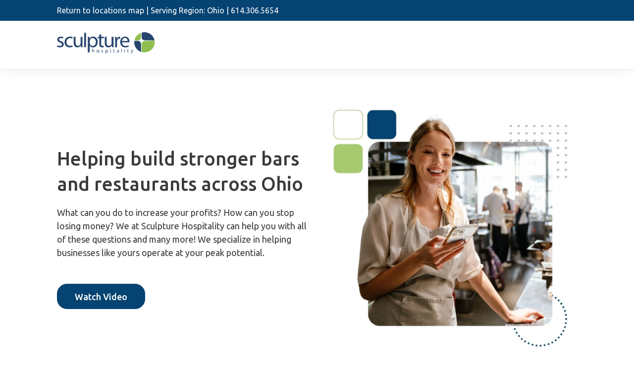

--- FILE ---
content_type: text/html;charset=utf-8
request_url: https://www.sculpturehospitality.com/consultant-location/ohio?hsLang=en
body_size: 23468
content:
<!doctype html><html lang="en"><head>
		<meta charset="utf-8">
		<title>Sculpture Hospitality Ohio</title>
		<meta name="description" content="We have highly qualified Sculpture Consultants to take your restaurant or bar to the next level. Get in touch today. ">
		
		<link rel="SHORTCUT ICON" href="https://www.sculpturehospitality.com/hubfs/sculpture-favicon.png">
		
		
		
		
		<meta name="viewport" content="width=device-width, initial-scale=1">

    
    <meta property="og:description" content="We have highly qualified Sculpture Consultants to take your restaurant or bar to the next level. Get in touch today. ">
    <meta property="og:title" content="Sculpture Hospitality Ohio">
    <meta name="twitter:description" content="We have highly qualified Sculpture Consultants to take your restaurant or bar to the next level. Get in touch today. ">
    <meta name="twitter:title" content="Sculpture Hospitality Ohio">

    

    
    <style>
a.cta_button{-moz-box-sizing:content-box !important;-webkit-box-sizing:content-box !important;box-sizing:content-box !important;vertical-align:middle}.hs-breadcrumb-menu{list-style-type:none;margin:0px 0px 0px 0px;padding:0px 0px 0px 0px}.hs-breadcrumb-menu-item{float:left;padding:10px 0px 10px 10px}.hs-breadcrumb-menu-divider:before{content:'›';padding-left:10px}.hs-featured-image-link{border:0}.hs-featured-image{float:right;margin:0 0 20px 20px;max-width:50%}@media (max-width: 568px){.hs-featured-image{float:none;margin:0;width:100%;max-width:100%}}.hs-screen-reader-text{clip:rect(1px, 1px, 1px, 1px);height:1px;overflow:hidden;position:absolute !important;width:1px}
</style>


<link rel="stylesheet" href="https://www.sculpturehospitality.com/hubfs/Fancybox%20Popup/jquery.fancybox.min.css">
<link rel="stylesheet" href="https://www.sculpturehospitality.com/hubfs/hub_generated/template_assets/1/180460329143/1761672971968/template_rd-2024.min.css">

<link class="hs-async-css" rel="preload" href="https://www.sculpturehospitality.com/hubfs/hub_generated/template_assets/1/145330309258/1761672973831/template_slick.min.css" as="style" onload="this.onload=null;this.rel='stylesheet'">
<noscript><link rel="stylesheet" href="https://www.sculpturehospitality.com/hubfs/hub_generated/template_assets/1/145330309258/1761672973831/template_slick.min.css"></noscript>
<link rel="stylesheet" href="https://www.sculpturehospitality.com/hubfs/hub_generated/template_assets/1/144082300568/1761672970782/template_base.min.css">
<link rel="stylesheet" href="https://www.sculpturehospitality.com/hubfs/hub_generated/template_assets/1/144082300567/1761672971792/template_base-overrides.min.css">
<link rel="stylesheet" href="https://www.sculpturehospitality.com/hubfs/hub_generated/module_assets/1/168988471668/1744518180430/module_Case_Study_Slider_02.min.css">

<style>
	.module_172840472840220 {
		border-top: 0px none #e5e7ea;
border-bottom: 0px none #e5e7ea;

	}
    
	@media(min-width: 768px) and (max-width: 991.99px) {
	}
	@media(max-width: 767.99px) {
	}
	.module_172840472840220 .sr-card {
		padding-top: 4.55rem;
padding-right: 3rem;
padding-bottom: 4.55rem;
padding-left: 3rem;
;
		
		
    padding-top: 2.55rem;
    padding-right: 2rem;
    padding-bottom: 2.55rem;
    padding-left: 2rem;
    border-radius: 5px;
	}
</style>

<link class="hs-async-css" rel="preload" href="https://www.sculpturehospitality.com/hubfs/hub_generated/template_assets/1/144082300598/1761672971860/template_blaze-slider.min.css" as="style" onload="this.onload=null;this.rel='stylesheet'">
<noscript><link rel="stylesheet" href="https://www.sculpturehospitality.com/hubfs/hub_generated/template_assets/1/144082300598/1761672971860/template_blaze-slider.min.css"></noscript>
<link rel="stylesheet" href="https://www.sculpturehospitality.com/hubfs/hub_generated/module_assets/1/180539984428/1744518185130/module_Partners_Slider_Global.min.css">

		<style>
			.module_17284156397642 {
		border-top: 0px none #e5e7ea;
border-bottom: 0px none #e5e7ea;

	}
    
	@media(min-width: 768px) and (max-width: 991.99px) {
	}
	@media(max-width: 767.99px) {
	}
			.partners-slider .description {
				padding-bottom: 1rem;
			}
			.partners-slider .slick-list.draggable {
				cursor: grabbing;
			}
			
			.module_17284156397642 .logo-slider div img {
				max-width: 100%;
				margin: 0 auto;
			}
			.module_17284156397642 .slick-track,
			.module_17284156397642 .logo-slider:not(.slick-slider)  {
				display: -webkit-box;
				display: -ms-flexbox;
				display: flex;
				-webkit-box-align: center;
				-ms-flex-align: center;
				align-items: center;
			}
			.module_17284156397642 .slick-slide,
			.module_17284156397642 .logo-slider > div:not(.slick-list) {
				padding:25px 30px;
			}
      
      .less-padding.module_17284156397642 .slick-slide,
			.less-padding.module_17284156397642 .logo-slider > div:not(.slick-list) {
				padding:25px 30px;
			}
      
      
			.module_17284156397642 .slick-slide:focus {
				outline: 0;
			}
		
			.module_17284156397642 .logo-slider > div:nth-child(n+1) {
				display: none;
			}
			.slick-initialized,
			.module_17284156397642 .logo-slider > div:nth-child(-n+5) {
				display: block;
			}
			
			
			
		</style>
	
<style>
  @font-face {
    font-family: "Ubuntu";
    font-weight: 700;
    font-style: normal;
    font-display: swap;
    src: url("/_hcms/googlefonts/Ubuntu/700.woff2") format("woff2"), url("/_hcms/googlefonts/Ubuntu/700.woff") format("woff");
  }
  @font-face {
    font-family: "Ubuntu";
    font-weight: 300;
    font-style: normal;
    font-display: swap;
    src: url("/_hcms/googlefonts/Ubuntu/300.woff2") format("woff2"), url("/_hcms/googlefonts/Ubuntu/300.woff") format("woff");
  }
  @font-face {
    font-family: "Ubuntu";
    font-weight: 500;
    font-style: normal;
    font-display: swap;
    src: url("/_hcms/googlefonts/Ubuntu/500.woff2") format("woff2"), url("/_hcms/googlefonts/Ubuntu/500.woff") format("woff");
  }
  @font-face {
    font-family: "Ubuntu";
    font-weight: 400;
    font-style: normal;
    font-display: swap;
    src: url("/_hcms/googlefonts/Ubuntu/regular.woff2") format("woff2"), url("/_hcms/googlefonts/Ubuntu/regular.woff") format("woff");
  }
</style>

    <script defer src="https://www.sculpturehospitality.com/hubfs/hub_generated/template_assets/1/144082300597/1761672973912/template_blaze-slider.min.js"></script>

    
<!--  Added by GoogleAnalytics4 integration -->
<script>
var _hsp = window._hsp = window._hsp || [];
window.dataLayer = window.dataLayer || [];
function gtag(){dataLayer.push(arguments);}

var useGoogleConsentModeV2 = true;
var waitForUpdateMillis = 1000;


if (!window._hsGoogleConsentRunOnce) {
  window._hsGoogleConsentRunOnce = true;

  gtag('consent', 'default', {
    'ad_storage': 'denied',
    'analytics_storage': 'denied',
    'ad_user_data': 'denied',
    'ad_personalization': 'denied',
    'wait_for_update': waitForUpdateMillis
  });

  if (useGoogleConsentModeV2) {
    _hsp.push(['useGoogleConsentModeV2'])
  } else {
    _hsp.push(['addPrivacyConsentListener', function(consent){
      var hasAnalyticsConsent = consent && (consent.allowed || (consent.categories && consent.categories.analytics));
      var hasAdsConsent = consent && (consent.allowed || (consent.categories && consent.categories.advertisement));

      gtag('consent', 'update', {
        'ad_storage': hasAdsConsent ? 'granted' : 'denied',
        'analytics_storage': hasAnalyticsConsent ? 'granted' : 'denied',
        'ad_user_data': hasAdsConsent ? 'granted' : 'denied',
        'ad_personalization': hasAdsConsent ? 'granted' : 'denied'
      });
    }]);
  }
}

gtag('js', new Date());
gtag('set', 'developer_id.dZTQ1Zm', true);
gtag('config', 'G-JMCJCHH2XV');
</script>
<script async src="https://www.googletagmanager.com/gtag/js?id=G-JMCJCHH2XV"></script>

<!-- /Added by GoogleAnalytics4 integration -->

<!--  Added by GoogleTagManager integration -->
<script>
var _hsp = window._hsp = window._hsp || [];
window.dataLayer = window.dataLayer || [];
function gtag(){dataLayer.push(arguments);}

var useGoogleConsentModeV2 = true;
var waitForUpdateMillis = 1000;



var hsLoadGtm = function loadGtm() {
    if(window._hsGtmLoadOnce) {
      return;
    }

    if (useGoogleConsentModeV2) {

      gtag('set','developer_id.dZTQ1Zm',true);

      gtag('consent', 'default', {
      'ad_storage': 'denied',
      'analytics_storage': 'denied',
      'ad_user_data': 'denied',
      'ad_personalization': 'denied',
      'wait_for_update': waitForUpdateMillis
      });

      _hsp.push(['useGoogleConsentModeV2'])
    }

    (function(w,d,s,l,i){w[l]=w[l]||[];w[l].push({'gtm.start':
    new Date().getTime(),event:'gtm.js'});var f=d.getElementsByTagName(s)[0],
    j=d.createElement(s),dl=l!='dataLayer'?'&l='+l:'';j.async=true;j.src=
    'https://www.googletagmanager.com/gtm.js?id='+i+dl;f.parentNode.insertBefore(j,f);
    })(window,document,'script','dataLayer','GTM-5H294LWJ');

    window._hsGtmLoadOnce = true;
};

_hsp.push(['addPrivacyConsentListener', function(consent){
  if(consent.allowed || (consent.categories && consent.categories.analytics)){
    hsLoadGtm();
  }
}]);

</script>

<!-- /Added by GoogleTagManager integration -->

    <link rel="canonical" href="https://www.sculpturehospitality.com/consultant-location/ohio">

<!-- Preconnect to HubSpot domains -->
<link rel="preconnect" href="https://js.hs-banner.com" crossorigin>
<link rel="preconnect" href="https://js.hscollectedforms.net" crossorigin>
<link rel="preconnect" href="https://js.hs-analytics.net" crossorigin>
<link rel="preconnect" href="https://app.hubspot.com" crossorigin>

<script src="https://analytics.ahrefs.com/analytics.js" data-key="WjDoWVf7fNVd01DAoUztvw" async></script>

<script type="text/javascript">
    (function(c,l,a,r,i,t,y){
        c[a]=c[a]||function(){(c[a].q=c[a].q||[]).push(arguments)};
        t=l.createElement(r);t.async=1;t.src="https://www.clarity.ms/tag/"+i;
        y=l.getElementsByTagName(r)[0];y.parentNode.insertBefore(t,y);
    })(window, document, "clarity", "script", "o8su4150mx");
</script>
<meta property="og:url" content="https://www.sculpturehospitality.com/consultant-location/ohio">
<meta name="twitter:card" content="summary">
<meta http-equiv="content-language" content="en">






		<link rel="preload" href="https://www.sculpturehospitality.com/hubfs/hub_generated/template_assets/1/144082300588/1761672973810/template_custom-styles.min.css" as="style" onload="this.onload=null;this.rel='stylesheet'">
    <link rel="stylesheet" href="https://kit.fontawesome.com/de6c2306ac.css" crossorigin="anonymous">
		<noscript><link rel="stylesheet" href="https://www.sculpturehospitality.com/hubfs/hub_generated/template_assets/1/144082300588/1761672973810/template_custom-styles.min.css"></noscript>
		
		
		
		
		
	<meta name="generator" content="HubSpot"></head>

<body class="   hs-content-id-26793161505 hs-site-page page  sculpture-2023 Regional-Directors">
<!--  Added by GoogleTagManager integration -->
<noscript><iframe src="https://www.googletagmanager.com/ns.html?id=GTM-5H294LWJ" height="0" width="0" style="display:none;visibility:hidden"></iframe></noscript>

<!-- /Added by GoogleTagManager integration -->


  
  
  
  

  
  <div class="container-fluid body_dnd_area">
<div class="row-fluid-wrapper">
<div class="row-fluid">
<div class="span12 widget-span widget-type-cell " style="" data-widget-type="cell" data-x="0" data-w="12">

</div><!--end widget-span -->
</div>
</div>
</div>
  


  
  
          

  <!-- Nav -->

  <header id="hs_cos_wrapper_widget_1728413613285" class="header__container--min" data-fixed="false" data-scroll="false" data-transparent="false">
    <a class="skip-main bg-dark text-white" href="#main">Skip to main content</a>

    <div class="header__top header__top-announcement">
      <div class="container-xl">
        <div class="header__wrapper header__wrapper--top header__menu--align-">
          <div class="header__menu-announcement">
            <a style="color:#fff;text-decoration:none" href="https://www.sculpturehospitality.com/locations?refused=true&amp;country=USA&amp;state=Ohio"><i class="fa-sharp fa-regular fa-angles-left"></i> Return to locations map</a> | Serving Region: Ohio | <a id="telephone" href="tel:614.306.5654"><i class="fa-solid fa-phone"></i> 614.306.5654</a>
          </div>
        </div>
      </div>
    </div>

    <div class="header__bottom">
      <div class="container-xl">
        <div class="header__wrapper header__wrapper--bottom">
          <div class="header__logo-col">
            <div class="header__logo">
              <a href="https://www.sculpturehospitality.com" class="header__logo-link">
                <div class="d-none d-md-block">
                  <img class="header__logo-image header__logo-default " src="https://www.sculpturehospitality.com/hubfs/sculpture_logo_horizontal.svg" loading="eager" alt="sculpture_logo_horizontal" height="63" width="210">
                  <img class="header__logo-image header__logo-scroll" src="https://www.sculpturehospitality.com/hubfs/sculpture_logo_horizontal.svg" loading="eager" alt="SR Logo Dark" height="63" width="210">
                </div>
                <div class="d-md-none">
                  <img class="header__logo-image header__logo-default  logo_mobile" src="https://www.sculpturehospitality.com/hubfs/sculpture_logo_horizontal.svg" loading="eager" alt="SR Logo Dark" height="63" width="210">
                  <img class="header__logo-image header__logo-scroll logo_mobile" src="https://www.sculpturehospitality.com/hubfs/sculpture_logo_horizontal.svg" loading="eager" alt="SR Logo Dark" height="63" width="210">
                </div>
              </a>
            </div>
          </div>
          <div class="header__button-col">
          </div>
        </div>
      </div>
    </div>
    <div id="main-content" tabindex="-1"></div>
  </header>


  <!-- Hero Section -->
  <div class="sr-multicol-media sr-three-col-01 widget_1719334082271  bg-none sr-padding-half text-auto  prototype-no-background sr_module">
    <div class="container">
      <div class="row sr-row sr-valign-center">
        <div class="col-lg-6 offset-lg-0 order-lg-1 col-sm-12 offset-sm-0 order-2  sr-col  sr-repeater-1" style="">
          <div class="content-wrapper">
            <h1 class="heading display-4">
              Helping build stronger bars and restaurants across Ohio
            </h1>
            <div class="col-content">
              <p>What can you do to increase your profits? How can you stop losing money? We at Sculpture Hospitality can help you with all of these questions and many more! We specialize in helping businesses like yours operate at your peak potential.</p>
            </div>
            <p>&nbsp;</p>
            <div class="cta-group ">
              <div class="btn-wrapper btn-primary-wrapper btn-wrapper-md">
                <a data-fancybox class="cta_pop_button_green cta-button" href="https://youtu.be/doBZ34AOWko%26autoplay=1%26rel=0%26controls=0%26showinfo=0">
                  Watch Video
                </a>
              </div>
            </div>
          </div>
        </div>
        <div class="col-lg-6 offset-lg-0 order-lg-1 col-md-12 offset-md-0 order-md-1  sr-col  sr-repeater-2" style="">
          <div class="content-wrapper">
            <div class="responsive-image ">

              <img src="https://www.sculpturehospitality.com/hs-fs/hubfs/2020%20RD%20Pages%20-%20Image%20Assets/RD%20Page%20-%20GENERAL/Sculpture%20Hospitality%20-%20Hero%204.jpg?width=1212&amp;height=1212&amp;name=Sculpture%20Hospitality%20-%20Hero%204.jpg" alt="" width="1212" height="1212" srcset="https://www.sculpturehospitality.com/hs-fs/hubfs/2020%20RD%20Pages%20-%20Image%20Assets/RD%20Page%20-%20GENERAL/Sculpture%20Hospitality%20-%20Hero%204.jpg?width=606&amp;height=606&amp;name=Sculpture%20Hospitality%20-%20Hero%204.jpg 606w, https://www.sculpturehospitality.com/hs-fs/hubfs/2020%20RD%20Pages%20-%20Image%20Assets/RD%20Page%20-%20GENERAL/Sculpture%20Hospitality%20-%20Hero%204.jpg?width=1212&amp;height=1212&amp;name=Sculpture%20Hospitality%20-%20Hero%204.jpg 1212w, https://www.sculpturehospitality.com/hs-fs/hubfs/2020%20RD%20Pages%20-%20Image%20Assets/RD%20Page%20-%20GENERAL/Sculpture%20Hospitality%20-%20Hero%204.jpg?width=1818&amp;height=1818&amp;name=Sculpture%20Hospitality%20-%20Hero%204.jpg 1818w, https://www.sculpturehospitality.com/hs-fs/hubfs/2020%20RD%20Pages%20-%20Image%20Assets/RD%20Page%20-%20GENERAL/Sculpture%20Hospitality%20-%20Hero%204.jpg?width=2424&amp;height=2424&amp;name=Sculpture%20Hospitality%20-%20Hero%204.jpg 2424w, https://www.sculpturehospitality.com/hs-fs/hubfs/2020%20RD%20Pages%20-%20Image%20Assets/RD%20Page%20-%20GENERAL/Sculpture%20Hospitality%20-%20Hero%204.jpg?width=3030&amp;height=3030&amp;name=Sculpture%20Hospitality%20-%20Hero%204.jpg 3030w, https://www.sculpturehospitality.com/hs-fs/hubfs/2020%20RD%20Pages%20-%20Image%20Assets/RD%20Page%20-%20GENERAL/Sculpture%20Hospitality%20-%20Hero%204.jpg?width=3636&amp;height=3636&amp;name=Sculpture%20Hospitality%20-%20Hero%204.jpg 3636w" sizes="(max-width: 1212px) 100vw, 1212px">
            </div>
          </div>
        </div>
      </div>
    </div>
  </div>

  <!-- client logos -->

  <div class="sr-clients-01 widget_1728395133780 sr-clients  bg-none sr-padding-half text-auto text-center prototype-no-background">



    <div class="container">


      <div>

        <h5 class="heading text-center">
          Trusted by bars and restaurants near you
        </h5>



        <div class="logo-slider column-20 sr-spacer-top-25 ">
          
          <div>
            <img src="https://www.sculpturehospitality.com/hubfs/2020%20RD%20Pages%20-%20Image%20Assets/RD%20Page%20-%20Ohio/RD%20-%20Client%20Logos%20(300x270)/wildgoose.jpg" style="max-height:100px;" loading="lazy" alt="bar logo">
          </div>
          
          
          <div>
            <img src="https://www.sculpturehospitality.com/hubfs/2020%20RD%20Pages%20-%20Image%20Assets/RD%20Page%20-%20Ohio/RD%20-%20Client%20Logos%20(300x270)/redhawk.jpg" style="max-height:100px;" loading="lazy" alt="bar logo">
          </div>
          
          
          <div>
            <img src="https://www.sculpturehospitality.com/hubfs/2020%20RD%20Pages%20-%20Image%20Assets/RD%20Page%20-%20Ohio/RD%20-%20Client%20Logos%20(300x270)/noras.jpg" style="max-height:100px;" loading="lazy" alt="bar logo">
          </div>
          
          
          <div>
            <img src="https://www.sculpturehospitality.com/hubfs/2020%20RD%20Pages%20-%20Image%20Assets/RD%20Page%20-%20Ohio/RD%20-%20Client%20Logos%20(300x270)/roosters.png" style="max-height:100px;" loading="lazy" alt="bar logo">
          </div>
          
          
          <div>
            <img src="https://www.sculpturehospitality.com/hubfs/2020%20RD%20Pages%20-%20Image%20Assets/RD%20Page%20-%20Ohio/RD%20-%20Client%20Logos%20(300x270)/1899.jpg" style="max-height:100px;" loading="lazy" alt="bar logo">
          </div>
          
          
          
        </div>
      </div>

    </div>
  </div>

  <!-- Wave Divider -->
  <div class="sr-pattern-01 widget_1715867051944 position-relative w-100">
    <div class="pattern-inner  ">
      <svg class="pattern" xmlns="http://www.w3.org/2000/svg" viewbox="0 0 1200 120" preserveaspectratio="none" style="color: #ffffff">

        <path d="M321.39,56.44c58-10.79,114.16-30.13,172-41.86,82.39-16.72,168.19-17.73,250.45-.39C823.78,31,906.67,72,985.66,92.83c70.05,18.48,146.53,26.09,214.34,3V0H0V27.35A600.21,600.21,0,0,0,321.39,56.44Z"></path>

      </svg>
    </div>
  </div>
  <!-- Form Section -->
  <div class="sr-hero-form-01 position-relative module_17283489630136  bg-light prototype-no-background sr_module floater-right-alt" id="form">
    <div class="container">
      <div class="sr-cover d-flex sr-padding-full sr-spacer-bottom-half">
        <div class="sr-cover-inner ">
          <div class="row sr-row align-items-start">
            <div class="col-md-6 offset-md-0 order-md-1  sr-col text-auto ">
              <div>
                <div class="description">

                  <div class="top-text">
                    <div class="headshot-full">
                      <div class="headshot">
                        <img src="https://www.sculpturehospitality.com/hubfs/2020%20RD%20Pages%20-%20Image%20Assets/RD%20Page%20-%20Ohio/RD%20-%20RD%20Picture%20(400x270)/charlie.jpg" class="headshot-img" loading="lazy" alt="headshot">
                      </div>
                      <div class="headshot-contents">
                        <h5>Charles Deibel</h5>
                        <div class="contents"><p>Consultant, Regional Director</p>
                          <p>Sculpture Hospitality, Ohio</p>
                        </div>
                        <div class="cta-group mt-4">
                          <div class="btn-wrapper btn-primary-wrapper btn-wrapper-md">
                            <a class="cta-button" href="#connect-with-me">Connect With Me</a>
                          </div>
                        </div>
                      </div>
                    </div>
                  </div>
                  <div class="bottom-text">
                    Ohio is a territory with some of our most experienced consultants. We have a strong Regional Director leading a strong team to give the best service to the bar and restaurant industry they can. They have helped countless businesses turn things around and create a winning strategy. You could not look for better partners to help you build a successful business that will last the test of time.
                  </div>
                </div>
              </div>
            </div>
            <div class="col-md-6 offset-md-0 order-md-2  sr-col d-flex align-items-start">
              <div class="sr-form  btn-wrapper text-auto btn-secondary-wrapper btn-wrapper-md btn-left">
                <span id="hs_cos_wrapper_regional_form" class="hs_cos_wrapper hs_cos_wrapper_widget hs_cos_wrapper_type_form" style="" data-hs-cos-general-type="widget" data-hs-cos-type="form"><h3 id="hs_cos_wrapper_regional_form_title" class="hs_cos_wrapper form-title" data-hs-cos-general-type="widget_field" data-hs-cos-type="text">Contact Us</h3>

<div id="hs_form_target_regional_form"></div>









</span>
              </div>
            </div>
          </div>
        </div>
      </div>
    </div>
  </div>

  <!-- Why Choose Sculpture -->

  <div class="sr-multicol-media sr-one-col-01 widget_1728410336940  bg-light sr-padding-half text-auto  prototype-no-background sr_module animated-section">
    <div class="container">
      <div class=" sr-spacer-bottom-50 text-center">
        <h2 class="heading">
          Why Choose Sculpture Hospitality 
        </h2>
        <div class="description"><p>Here at Sculpture Hospitality we’re not just your barebones inventory app. We combine an innovative bar and restaurant inventory platform with a team of local inventory experts to help you grow your business.</p>
          <p>Here are a few key reasons why we stand out as leaders in inventory management solutions for restaurants and bars.</p></div>
      </div>
      <div class="row sr-row sr-valign-stretch">
        <div class="col-md-4 sr-col  sr-repeater-1 d-flex flex-wrap" style="">
          <div class="content-wrapper">
            <div class="responsive-image mb-4">
              <img src="https://www.sculpturehospitality.com/hubfs/2024%20Website/display-chart-up-circle-dollar-thin.svg" alt="display-chart-up-circle-dollar-thin" loading="lazy" width="63" height="50">
            </div>
            <h3 class="heading">
              Technology
            </h3>
            <div class="col-content">
              <p>We’ve said it before and we’ll say it again, manual inventory methods no longer cut the mustard.&nbsp;</p>
              <p>Our innovative technology, which integrates with your other business-critical systems, gives you seamless access to the KPIs you need to reduce waste, cut costs and improve profit margins.</p>
            </div>
          </div>
        </div>
        <div class="col-md-4 sr-col  sr-repeater-2 d-flex flex-wrap" style="">
          <div class="content-wrapper">
            <div class="responsive-image mb-4">
              <img src="https://www.sculpturehospitality.com/hubfs/2024%20Website/people-group-thin.svg" alt="people-group-thin" loading="lazy" width="63" height="50">
            </div>
            <h3 class="heading">
              People
            </h3>
            <div class="col-content">
              <p>We have a worldwide team of seasoned local industry experts to help you successfully implement, and manage your inventory.&nbsp;</p>
              <p>With customizable support options we can help you with something as small as setting up your inventory software to something as big as entirely taking inventory management out of your hands.</p>
            </div>
          </div>
        </div>
        <div class="col-md-4 sr-col  sr-repeater-3 d-flex flex-wrap" style="">
          <div class="content-wrapper">
            <div class="responsive-image mb-4">
              <img src="https://www.sculpturehospitality.com/hubfs/2024%20Website/trophy-star-thin.svg" alt="trophy-star-thin" loading="lazy" width="56" height="50">
            </div>
            <h3 class="heading">
              Inventory Control
            </h3>
            <div class="col-content">
              <p>Tired of losing money? It’s time to gain complete control and visibility into your business’s inventory.</p>
              <p>Our technology + people will ensure you have the inventory control you need to build smarter ordering processes, prevent lost products, optimize your menu pricing and save you time.</p>
            </div>
          </div>
        </div>
      </div>
    </div>
  </div>

  <!-- bottom pattern -->
  <div class="sr-pattern-01 widget_1728412319552 position-relative w-100">
    <div class="pattern-inner pattern-inner--bottom ">
      <svg class="pattern" xmlns="http://www.w3.org/2000/svg" viewbox="0 0 1200 120" preserveaspectratio="none" style="color: #d6d6d6;">

        <path d="M321.39,56.44c58-10.79,114.16-30.13,172-41.86,82.39-16.72,168.19-17.73,250.45-.39C823.78,31,906.67,72,985.66,92.83c70.05,18.48,146.53,26.09,214.34,3V0H0V27.35A600.21,600.21,0,0,0,321.39,56.44Z"></path>

      </svg>
    </div>
  </div>


  <!-- Testimonials --> 
  <div class="sr-cards-testimonial-slider-01 module_17283991190075  bg-none sr-padding-half text-auto text-center prototype-no-background sr_module floater-left">
    <div class="container sr-cards-testimonial-slider-01inner-wrapper ">
      <div class="sr-cards-testimonial-slider-01-content-wrapper">
        <div class="sr-spacer-bottom-50 text-auto text-center">		
          <h2 class="heading">A Word from our Clients</h2>
        </div>
        <div class="blaze-slider" data-autoplay="true" data-autoplayspeed="4" style="--slides-to-show: 1; --slide-gap: 20px;">
          <div class="blaze-container">
            <div class="blaze-track-container pb-4">
              <div class="blaze-track">
                
                <div class="slider-item text-center">
                  <div class="sr-cards-testimonial-slider-01-content  sr-card sr-border text-auto">
                    <div class="slide-content">
                      <div class="icon-wrapper" style="--icon-color: var(--primary)">
                        <svg width="50px" height="50px" viewbox="0 0 30 26" version="1.1" xmlns="http://www.w3.org/2000/svg" xmlns:xlink="http://www.w3.org/1999/xlink"><g id="Modules" stroke="none" stroke-width="1" fill="none" fill-rule="evenodd"><g id="Phase-9-11-Modules" transform="translate(-980.000000, -2768.000000)"><g id="SR-Cards-Testimonials-02" transform="translate(0.000000, 2630.000000)"><g id="article" transform="translate(930.000000, 60.000000)"><g id="Group" transform="translate(50.000000, 78.000000)"><g id="Group-4"><g id="left-quote"><path d="M9.535,11.5434375 C8.80125,11.3321875 8.0675,11.225 7.35375,11.225 C6.2515625,11.225 5.331875,11.476875 4.61875,11.7853125 C5.30625,9.2684375 6.9578125,4.925625 10.2478125,4.4365625 C10.5525,4.39125 10.8021875,4.1709375 10.8853125,3.874375 L11.604375,1.3025 C11.665,1.085 11.6290625,0.8521875 11.505,0.6634375 C11.3809375,0.4746875 11.1815625,0.34875 10.958125,0.318125 C10.7153125,0.285 10.4678125,0.268125 10.2225,0.268125 C6.2734375,0.268125 2.3625,4.39 0.7121875,10.291875 C-0.2565625,13.754375 -0.540625,18.96 1.845625,22.2365625 C3.1809375,24.07 5.1290625,25.0490625 7.6359375,25.146875 C7.64625,25.1471875 7.65625,25.1475 7.6665625,25.1475 C10.7596875,25.1475 13.5025,23.064375 14.336875,20.0821875 C14.8353125,18.299375 14.61,16.4296875 13.701875,14.81625 C12.8034375,13.2209375 11.32375,12.058125 9.535,11.5434375 Z" id="Path"></path><path d="M28.8971875,14.8165625 C27.99875,13.2209375 26.5190625,12.058125 24.7303125,11.5434375 C23.9965625,11.3321875 23.2628125,11.225 22.549375,11.225 C21.4471875,11.225 20.5271875,11.476875 19.8140625,11.7853125 C20.5015625,9.2684375 22.153125,4.925625 25.4434375,4.4365625 C25.748125,4.39125 25.9975,4.1709375 26.0809375,3.874375 L26.8,1.3025 C26.860625,1.085 26.8246875,0.8521875 26.700625,0.6634375 C26.576875,0.4746875 26.3775,0.34875 26.15375,0.318125 C25.91125,0.285 25.66375,0.268125 25.418125,0.268125 C21.4690625,0.268125 17.558125,4.39 15.9075,10.291875 C14.9390625,13.754375 14.655,18.96 17.0415625,22.2371875 C18.3765625,24.0703125 20.325,25.0496875 22.8315625,25.1471875 C22.841875,25.1475 22.851875,25.1478125 22.8625,25.1478125 C25.9553125,25.1478125 28.6984375,23.0646875 29.5328125,20.0825 C30.030625,18.2996875 29.805,16.4296875 28.8971875,14.8165625 Z" id="Path"></path></g></g></g></g></g></g></g></svg>
                      </div>
                      <div class="description">
                        Initially I was skeptical of the service and worried about the cost (I also felt like I did not have any real issues with loss; everyone else might, but not me). Within the first few weeks the service had paid for itself in efficiency and cost improvements. My weekly orders took half the time, my pars were actually accurate, and once I was able to give real numbers to my staff my loss went way down (I spend 1% to save 20%). I can't imagine doing my ordering any other way. My staff morale improved; they can see the tangible results of paying attention and doing a better job and I feel like we have a more open and fair way to measure our successes and failures.
                      </div>
                    </div>
                    <div class="sr-cards-testimonial-slider-01-author">
                      <div class="author-meta">
                        <img src="https://www.sculpturehospitality.com/hubfs/2020%20RD%20Pages%20-%20Image%20Assets/RD%20Page%20-%20Ohio/RD%20-%20Client%20Logos%20(300x270)/seventhson-testimonial.jpg" alt="Testimonial Logo" loading="lazy">
                        <div class="author-details">
                          <h6 class="author-name">Collin Castore</h6>
                          <small class="author-title">Owner of 7th Son Brewing, Antiques on High</small>
                        </div>
                      </div>
                    </div>
                  </div>
                </div>
                
                
                
              </div>
            </div>
            <div class="blaze-pagination"></div>
          </div>
        </div>
      </div>
    </div>
  </div>



  <!-- pricing section -->
  

  <section class="related-posts sr-padding-half" style=""> 
    <div class="container">
      <div class="row ">
        <div class="col-md-12">
          <h2>Our Resources</h2>
        </div>
      </div>
      <div class="related-post-wrapper row">

        <div class="col-md-4 mb-3">
          <div class="box ">

            <div class="image-featured"> 
              <img src="https://www.sculpturehospitality.com/hubfs/2023/Buyers%20Guide.jpg" loading="lazy" alt="featured image">
            </div>
            <div class="contents"> 
              <h4>Featured Guide</h4>
              <div class="sub-contents">With around 25 to 35 percent of a restaurant’s operating budget dedicated to purchasing food (that’s not even taking into account beverage inventory costs for the bar), proper inventory management can significantly improve expected revenue.<br><br>To maximize profits you need to improve visibility and control over your restaurant or bar’s inventory.</div>
              <div class="cta-group mt-3">
                <div class="btn-wrapper btn-secondary-wrapper btn-wrapper-md">
                  <a href="https://www.sculpturehospitality.com/food-beverage-buyers-guide-ebook" class="back-cta cta-button">Read Guide</a></div></div>
            </div> 
          </div>
        </div>


        <div class="col-md-4 mb-3">
          <div class="box">
            <div class="image-featured"> 
              <img src="https://www.sculpturehospitality.com/hubfs/2023/flyer-allofferings-thumbnail.jpg" loading="lazy" alt="featured">
            </div>
            <div class="contents"> 
              <h4>Sculpture Hospitality Brochure</h4>
              <div class="sub-contents">Are you looking for more information on improving your restaurant or bar’s inventory management processes?<br><br> Get instant access to our solutions brochure to learn how your bar or restaurant can save money and boost profits.</div>
              <div class="cta-group mt-3"><div class="btn-wrapper btn-secondary-wrapper btn-wrapper-md">
                <a rel="noopener" target="_blank" href="https://www.sculpturehospitality.com/hubfs/2023/Sculpture%20Flyer%20-%20ALL%20offerings%20-%20September%202023-1.pdf" class="back-cta cta-button">View Brochure</a></div></div>
            </div> 
          </div>
        </div>

        
        
        <div class="col-md-4 mb-3">
          <div class="box">
            <div class="image-featured"> 
              <img src="https://www.sculpturehospitality.com/hubfs/SSH-blog%203-header.jpg" loading="lazy" alt="featured post">
            </div>
            <div class="contents"> 
              <h4>The ROI of Portion-Control Tools: Scoops vs. Scales vs. Jiggers</h4>
              <div class="sub-contents">Standardized portion control isn't just about consistency—it's about profitability. Whether you're measuring shredded cheese for a flatbread or pouring a house cocktail, every extra ounce chips away at your margins. The right portioning tools can drastically reduce overuse, improve speed, and help train staff more efficiently. But which ...</div>
              <div class="cta-group mt-3">
                <div class="btn-wrapper btn-secondary-wrapper btn-wrapper-md">
                  <a href="https://www.sculpturehospitality.com/blog/roi-portion-control-tools" class="back-cta cta-button">Read Blog</a></div></div>
            </div>
          </div>
        </div>

        
      </div>
    </div>

  </section> 
  <!-- Wave Divider -->
  <div class="sr-pattern-01 widget_1715867051944 position-relative w-100">
    <div class="pattern-inner  ">
      <svg class="pattern" xmlns="http://www.w3.org/2000/svg" viewbox="0 0 1200 120" preserveaspectratio="none" style="color: #d6d6d6;">

        <path d="M321.39,56.44c58-10.79,114.16-30.13,172-41.86,82.39-16.72,168.19-17.73,250.45-.39C823.78,31,906.67,72,985.66,92.83c70.05,18.48,146.53,26.09,214.34,3V0H0V27.35A600.21,600.21,0,0,0,321.39,56.44Z"></path>

      </svg>
    </div>
  </div>
  <div id="hs_cos_wrapper_module_172840472840220" class="hs_cos_wrapper hs_cos_wrapper_widget hs_cos_wrapper_type_module" style="" data-hs-cos-general-type="widget" data-hs-cos-type="module">





	




<div class="case-study-slider-01 module_172840472840220  bg-light sr-padding-full text-auto text-center prototype-no-background floater-right-alt sr_module">

	

	<div class="container case-study-slider-01inner-wrapper ">
		
				<div class="case-study-slider-01-content-wrapper">

					
					<div class="sr-spacer-bottom-50 text-auto text-center">
						
<h2 class="heading">
	Client Success Stories
</h2>
						
						<div class="description">
							<p>Read real-life stories of how Sculpture Hospitality is helping bars and restaurants achieve more profit using <span>our innovative restaurant and bar inventory management solutions.&nbsp;</span></p>
						</div>
						
					</div>
					

					<div class="blaze-slider" data-autoplay="true" data-autoplayspeed="4">
						<div class="blaze-container">

							

							<div class="blaze-track-container pb-4">
								<div class="blaze-track">
									
									<div class="slider-item text-left">
										<div class="case-study-slider-01-content  sr-card sr-border text-auto">

											<div class="slide-content">
                        <div class="text-center">
                        
                        <img src="https://www.sculpturehospitality.com/hs-fs/hubfs/2024%20Website/sjah-1.png?width=150&amp;height=150&amp;name=sjah-1.png" alt="sjah-1" loading="lazy" width="150" height="150" mb-3 srcset="https://www.sculpturehospitality.com/hs-fs/hubfs/2024%20Website/sjah-1.png?width=75&amp;height=75&amp;name=sjah-1.png 75w, https://www.sculpturehospitality.com/hs-fs/hubfs/2024%20Website/sjah-1.png?width=150&amp;height=150&amp;name=sjah-1.png 150w, https://www.sculpturehospitality.com/hs-fs/hubfs/2024%20Website/sjah-1.png?width=225&amp;height=225&amp;name=sjah-1.png 225w, https://www.sculpturehospitality.com/hs-fs/hubfs/2024%20Website/sjah-1.png?width=300&amp;height=300&amp;name=sjah-1.png 300w, https://www.sculpturehospitality.com/hs-fs/hubfs/2024%20Website/sjah-1.png?width=375&amp;height=375&amp;name=sjah-1.png 375w, https://www.sculpturehospitality.com/hs-fs/hubfs/2024%20Website/sjah-1.png?width=450&amp;height=450&amp;name=sjah-1.png 450w" sizes="(max-width: 150px) 100vw, 150px">
                          </div>
												<div class="description text-dark">
													<p><span>Sculpture Hospitality helped Saint John Ale House in New Brunswick <strong>reduce its pour cost by 7%.</strong> The reduction in pour costs boosts profitability.</span></p>
												</div>
                        <div class="cta-group sr-spacer-top-25 button-wrapper">
<div class="btn-wrapper btn-secondary-wrapper btn-wrapper-md"><a class="cta-button" href="https://www.sculpturehospitality.com/saint-john-ale-house-case-study">Read Case Study</a></div></div>
                        
											</div>

											
										</div>
									</div>
									
									<div class="slider-item text-left">
										<div class="case-study-slider-01-content  sr-card sr-border text-auto">

											<div class="slide-content">
                        <div class="text-center">
                        
                        <img src="https://www.sculpturehospitality.com/hs-fs/hubfs/2024%20Website/vaughn-hospitality-group.png?width=150&amp;height=150&amp;name=vaughn-hospitality-group.png" alt="vaughn-hospitality-group" loading="lazy" width="150" height="150" mb-3 srcset="https://www.sculpturehospitality.com/hs-fs/hubfs/2024%20Website/vaughn-hospitality-group.png?width=75&amp;height=75&amp;name=vaughn-hospitality-group.png 75w, https://www.sculpturehospitality.com/hs-fs/hubfs/2024%20Website/vaughn-hospitality-group.png?width=150&amp;height=150&amp;name=vaughn-hospitality-group.png 150w, https://www.sculpturehospitality.com/hs-fs/hubfs/2024%20Website/vaughn-hospitality-group.png?width=225&amp;height=225&amp;name=vaughn-hospitality-group.png 225w, https://www.sculpturehospitality.com/hs-fs/hubfs/2024%20Website/vaughn-hospitality-group.png?width=300&amp;height=300&amp;name=vaughn-hospitality-group.png 300w, https://www.sculpturehospitality.com/hs-fs/hubfs/2024%20Website/vaughn-hospitality-group.png?width=375&amp;height=375&amp;name=vaughn-hospitality-group.png 375w, https://www.sculpturehospitality.com/hs-fs/hubfs/2024%20Website/vaughn-hospitality-group.png?width=450&amp;height=450&amp;name=vaughn-hospitality-group.png 450w" sizes="(max-width: 150px) 100vw, 150px">
                          </div>
												<div class="description text-dark">
													<p><span>Sculpture Hospitality helped Vaughn Hospitality Group reach <strong>15% inventory variance improvements</strong> resulting in <strong>an additional $1200 per week</strong> in profit.&nbsp;</span></p>
												</div>
                        <div class="cta-group sr-spacer-top-25 button-wrapper">
<div class="btn-wrapper btn-secondary-wrapper btn-wrapper-md"><a class="cta-button" href="https://www.sculpturehospitality.com/vaughan-hospitality-group-case-study">Read Case Study</a></div></div>
                        
											</div>

											
										</div>
									</div>
									
									<div class="slider-item text-left">
										<div class="case-study-slider-01-content  sr-card sr-border text-auto">

											<div class="slide-content">
                        <div class="text-center">
                        
                        <img src="https://www.sculpturehospitality.com/hs-fs/hubfs/2024%20Website/malones-logo.png?width=150&amp;height=150&amp;name=malones-logo.png" alt="malones-logo" loading="lazy" width="150" height="150" mb-3 srcset="https://www.sculpturehospitality.com/hs-fs/hubfs/2024%20Website/malones-logo.png?width=75&amp;height=75&amp;name=malones-logo.png 75w, https://www.sculpturehospitality.com/hs-fs/hubfs/2024%20Website/malones-logo.png?width=150&amp;height=150&amp;name=malones-logo.png 150w, https://www.sculpturehospitality.com/hs-fs/hubfs/2024%20Website/malones-logo.png?width=225&amp;height=225&amp;name=malones-logo.png 225w, https://www.sculpturehospitality.com/hs-fs/hubfs/2024%20Website/malones-logo.png?width=300&amp;height=300&amp;name=malones-logo.png 300w, https://www.sculpturehospitality.com/hs-fs/hubfs/2024%20Website/malones-logo.png?width=375&amp;height=375&amp;name=malones-logo.png 375w, https://www.sculpturehospitality.com/hs-fs/hubfs/2024%20Website/malones-logo.png?width=450&amp;height=450&amp;name=malones-logo.png 450w" sizes="(max-width: 150px) 100vw, 150px">
                          </div>
												<div class="description text-dark">
													<p><span>Malones estimate that during Covid they were at a 28% pour cost, and after Sculpture, are now sitting at a 16% pour cost <strong>reducing it's pour cost by 12%.&nbsp;</strong></span></p>
												</div>
                        <div class="cta-group sr-spacer-top-25 button-wrapper">
<div class="btn-wrapper btn-secondary-wrapper btn-wrapper-md"><a class="cta-button" href="https://www.sculpturehospitality.com/malones-case-study">Read Case Study</a></div></div>
                        
											</div>

											
										</div>
									</div>
									
									<div class="slider-item text-left">
										<div class="case-study-slider-01-content  sr-card sr-border text-auto">

											<div class="slide-content">
                        <div class="text-center">
                        
                        <img src="https://www.sculpturehospitality.com/hs-fs/hubfs/2024%20Website/pint-house.png?width=150&amp;height=150&amp;name=pint-house.png" alt="pint-house" loading="lazy" width="150" height="150" mb-3 srcset="https://www.sculpturehospitality.com/hs-fs/hubfs/2024%20Website/pint-house.png?width=75&amp;height=75&amp;name=pint-house.png 75w, https://www.sculpturehospitality.com/hs-fs/hubfs/2024%20Website/pint-house.png?width=150&amp;height=150&amp;name=pint-house.png 150w, https://www.sculpturehospitality.com/hs-fs/hubfs/2024%20Website/pint-house.png?width=225&amp;height=225&amp;name=pint-house.png 225w, https://www.sculpturehospitality.com/hs-fs/hubfs/2024%20Website/pint-house.png?width=300&amp;height=300&amp;name=pint-house.png 300w, https://www.sculpturehospitality.com/hs-fs/hubfs/2024%20Website/pint-house.png?width=375&amp;height=375&amp;name=pint-house.png 375w, https://www.sculpturehospitality.com/hs-fs/hubfs/2024%20Website/pint-house.png?width=450&amp;height=450&amp;name=pint-house.png 450w" sizes="(max-width: 150px) 100vw, 150px">
                          </div>
												<div class="description text-dark">
													<p><span>Short North Pint House &amp; Beer Garden consistently achieves <strong>under 3% shrinkage</strong>, allowing the business to make back 20X the annual cost of Sculpture's service.</span></p>
												</div>
                        <div class="cta-group sr-spacer-top-25 button-wrapper">
<div class="btn-wrapper btn-secondary-wrapper btn-wrapper-md"><a class="cta-button" href="https://www.sculpturehospitality.com/short-north-pint-house-case-study">Read Case Study</a></div></div>
                        
											</div>

											
										</div>
									</div>
									
								</div>
							</div>

							

							
							<div class="blaze-pagination"></div>
							

						</div>
					</div>



				</div>
				
	</div>
</div>








</div>


   <div id="hs_cos_wrapper_module_17284156397642" class="hs_cos_wrapper hs_cos_wrapper_widget hs_cos_wrapper_type_module" style="" data-hs-cos-general-type="widget" data-hs-cos-type="module">



	

	

	

	<div class=" partners-slider module_17284156397642  bg-light sr-padding-half text-auto text-center prototype-no-background">

		

		<div class="container">
			

						<div>
							
<h3 class="heading">
	Our Partners &amp; Integrations
</h3>

							

							<div class="logo-slider sr-spacer-top-25 ">
								
								
								<div>
									<img src="https://www.sculpturehospitality.com/hs-fs/hubfs/%5B2020%5D%20Partners/Bartrack/BarTrack.png?width=265&amp;height=90&amp;name=BarTrack.png" alt="BarTrack" loading="lazy" width="265" height="90" srcset="https://www.sculpturehospitality.com/hs-fs/hubfs/%5B2020%5D%20Partners/Bartrack/BarTrack.png?width=133&amp;height=45&amp;name=BarTrack.png 133w, https://www.sculpturehospitality.com/hs-fs/hubfs/%5B2020%5D%20Partners/Bartrack/BarTrack.png?width=265&amp;height=90&amp;name=BarTrack.png 265w, https://www.sculpturehospitality.com/hs-fs/hubfs/%5B2020%5D%20Partners/Bartrack/BarTrack.png?width=398&amp;height=135&amp;name=BarTrack.png 398w, https://www.sculpturehospitality.com/hs-fs/hubfs/%5B2020%5D%20Partners/Bartrack/BarTrack.png?width=530&amp;height=180&amp;name=BarTrack.png 530w, https://www.sculpturehospitality.com/hs-fs/hubfs/%5B2020%5D%20Partners/Bartrack/BarTrack.png?width=663&amp;height=225&amp;name=BarTrack.png 663w, https://www.sculpturehospitality.com/hs-fs/hubfs/%5B2020%5D%20Partners/Bartrack/BarTrack.png?width=795&amp;height=270&amp;name=BarTrack.png 795w" sizes="(max-width: 265px) 100vw, 265px">
								</div>
								
								
								
								<div>
									<img src="https://www.sculpturehospitality.com/hs-fs/hubfs/2020%20Website/Partners%20Logos/bevchek-logo.jpg?width=250&amp;height=100&amp;name=bevchek-logo.jpg" alt="bevchek-logo" loading="lazy" width="250" height="100" srcset="https://www.sculpturehospitality.com/hs-fs/hubfs/2020%20Website/Partners%20Logos/bevchek-logo.jpg?width=125&amp;height=50&amp;name=bevchek-logo.jpg 125w, https://www.sculpturehospitality.com/hs-fs/hubfs/2020%20Website/Partners%20Logos/bevchek-logo.jpg?width=250&amp;height=100&amp;name=bevchek-logo.jpg 250w, https://www.sculpturehospitality.com/hs-fs/hubfs/2020%20Website/Partners%20Logos/bevchek-logo.jpg?width=375&amp;height=150&amp;name=bevchek-logo.jpg 375w, https://www.sculpturehospitality.com/hs-fs/hubfs/2020%20Website/Partners%20Logos/bevchek-logo.jpg?width=500&amp;height=200&amp;name=bevchek-logo.jpg 500w, https://www.sculpturehospitality.com/hs-fs/hubfs/2020%20Website/Partners%20Logos/bevchek-logo.jpg?width=625&amp;height=250&amp;name=bevchek-logo.jpg 625w, https://www.sculpturehospitality.com/hs-fs/hubfs/2020%20Website/Partners%20Logos/bevchek-logo.jpg?width=750&amp;height=300&amp;name=bevchek-logo.jpg 750w" sizes="(max-width: 250px) 100vw, 250px">
								</div>
								
								
								
								<div>
									<img src="https://www.sculpturehospitality.com/hs-fs/hubfs/2020%20Website/Partner%20Page%20Logos/Escali.png?width=200&amp;height=80&amp;name=Escali.png" alt="Escali" loading="lazy" width="200" height="80" srcset="https://www.sculpturehospitality.com/hs-fs/hubfs/2020%20Website/Partner%20Page%20Logos/Escali.png?width=100&amp;height=40&amp;name=Escali.png 100w, https://www.sculpturehospitality.com/hs-fs/hubfs/2020%20Website/Partner%20Page%20Logos/Escali.png?width=200&amp;height=80&amp;name=Escali.png 200w, https://www.sculpturehospitality.com/hs-fs/hubfs/2020%20Website/Partner%20Page%20Logos/Escali.png?width=300&amp;height=120&amp;name=Escali.png 300w, https://www.sculpturehospitality.com/hs-fs/hubfs/2020%20Website/Partner%20Page%20Logos/Escali.png?width=400&amp;height=160&amp;name=Escali.png 400w, https://www.sculpturehospitality.com/hs-fs/hubfs/2020%20Website/Partner%20Page%20Logos/Escali.png?width=500&amp;height=200&amp;name=Escali.png 500w, https://www.sculpturehospitality.com/hs-fs/hubfs/2020%20Website/Partner%20Page%20Logos/Escali.png?width=600&amp;height=240&amp;name=Escali.png 600w" sizes="(max-width: 200px) 100vw, 200px">
								</div>
								
								
								
								<div>
									<img src="https://www.sculpturehospitality.com/hs-fs/hubfs/2020%20Website/Partner%20Page%20Logos/Fintech.png?width=200&amp;height=80&amp;name=Fintech.png" alt="Fintech" loading="lazy" width="200" height="80" srcset="https://www.sculpturehospitality.com/hs-fs/hubfs/2020%20Website/Partner%20Page%20Logos/Fintech.png?width=100&amp;height=40&amp;name=Fintech.png 100w, https://www.sculpturehospitality.com/hs-fs/hubfs/2020%20Website/Partner%20Page%20Logos/Fintech.png?width=200&amp;height=80&amp;name=Fintech.png 200w, https://www.sculpturehospitality.com/hs-fs/hubfs/2020%20Website/Partner%20Page%20Logos/Fintech.png?width=300&amp;height=120&amp;name=Fintech.png 300w, https://www.sculpturehospitality.com/hs-fs/hubfs/2020%20Website/Partner%20Page%20Logos/Fintech.png?width=400&amp;height=160&amp;name=Fintech.png 400w, https://www.sculpturehospitality.com/hs-fs/hubfs/2020%20Website/Partner%20Page%20Logos/Fintech.png?width=500&amp;height=200&amp;name=Fintech.png 500w, https://www.sculpturehospitality.com/hs-fs/hubfs/2020%20Website/Partner%20Page%20Logos/Fintech.png?width=600&amp;height=240&amp;name=Fintech.png 600w" sizes="(max-width: 200px) 100vw, 200px">
								</div>
								
								
								
								<div>
									<img src="https://www.sculpturehospitality.com/hs-fs/hubfs/2020%20Website/Partner%20Page%20Logos/Infinite.png?width=200&amp;height=80&amp;name=Infinite.png" alt="Infinite" loading="lazy" width="200" height="80" srcset="https://www.sculpturehospitality.com/hs-fs/hubfs/2020%20Website/Partner%20Page%20Logos/Infinite.png?width=100&amp;height=40&amp;name=Infinite.png 100w, https://www.sculpturehospitality.com/hs-fs/hubfs/2020%20Website/Partner%20Page%20Logos/Infinite.png?width=200&amp;height=80&amp;name=Infinite.png 200w, https://www.sculpturehospitality.com/hs-fs/hubfs/2020%20Website/Partner%20Page%20Logos/Infinite.png?width=300&amp;height=120&amp;name=Infinite.png 300w, https://www.sculpturehospitality.com/hs-fs/hubfs/2020%20Website/Partner%20Page%20Logos/Infinite.png?width=400&amp;height=160&amp;name=Infinite.png 400w, https://www.sculpturehospitality.com/hs-fs/hubfs/2020%20Website/Partner%20Page%20Logos/Infinite.png?width=500&amp;height=200&amp;name=Infinite.png 500w, https://www.sculpturehospitality.com/hs-fs/hubfs/2020%20Website/Partner%20Page%20Logos/Infinite.png?width=600&amp;height=240&amp;name=Infinite.png 600w" sizes="(max-width: 200px) 100vw, 200px">
								</div>
								
								
								
								<div>
									<img src="https://www.sculpturehospitality.com/hs-fs/hubfs/2020%20Website/Partners%20Logos/Koamtac-logo.jpg?width=250&amp;height=100&amp;name=Koamtac-logo.jpg" alt="Koamtac-logo" loading="lazy" width="250" height="100" srcset="https://www.sculpturehospitality.com/hs-fs/hubfs/2020%20Website/Partners%20Logos/Koamtac-logo.jpg?width=125&amp;height=50&amp;name=Koamtac-logo.jpg 125w, https://www.sculpturehospitality.com/hs-fs/hubfs/2020%20Website/Partners%20Logos/Koamtac-logo.jpg?width=250&amp;height=100&amp;name=Koamtac-logo.jpg 250w, https://www.sculpturehospitality.com/hs-fs/hubfs/2020%20Website/Partners%20Logos/Koamtac-logo.jpg?width=375&amp;height=150&amp;name=Koamtac-logo.jpg 375w, https://www.sculpturehospitality.com/hs-fs/hubfs/2020%20Website/Partners%20Logos/Koamtac-logo.jpg?width=500&amp;height=200&amp;name=Koamtac-logo.jpg 500w, https://www.sculpturehospitality.com/hs-fs/hubfs/2020%20Website/Partners%20Logos/Koamtac-logo.jpg?width=625&amp;height=250&amp;name=Koamtac-logo.jpg 625w, https://www.sculpturehospitality.com/hs-fs/hubfs/2020%20Website/Partners%20Logos/Koamtac-logo.jpg?width=750&amp;height=300&amp;name=Koamtac-logo.jpg 750w" sizes="(max-width: 250px) 100vw, 250px">
								</div>
								
								
								
								<div>
									<img src="https://www.sculpturehospitality.com/hs-fs/hubfs/2020%20Website/Partner%20Page%20Logos/PROVI.png?width=200&amp;height=80&amp;name=PROVI.png" alt="PROVI" loading="lazy" width="200" height="80" srcset="https://www.sculpturehospitality.com/hs-fs/hubfs/2020%20Website/Partner%20Page%20Logos/PROVI.png?width=100&amp;height=40&amp;name=PROVI.png 100w, https://www.sculpturehospitality.com/hs-fs/hubfs/2020%20Website/Partner%20Page%20Logos/PROVI.png?width=200&amp;height=80&amp;name=PROVI.png 200w, https://www.sculpturehospitality.com/hs-fs/hubfs/2020%20Website/Partner%20Page%20Logos/PROVI.png?width=300&amp;height=120&amp;name=PROVI.png 300w, https://www.sculpturehospitality.com/hs-fs/hubfs/2020%20Website/Partner%20Page%20Logos/PROVI.png?width=400&amp;height=160&amp;name=PROVI.png 400w, https://www.sculpturehospitality.com/hs-fs/hubfs/2020%20Website/Partner%20Page%20Logos/PROVI.png?width=500&amp;height=200&amp;name=PROVI.png 500w, https://www.sculpturehospitality.com/hs-fs/hubfs/2020%20Website/Partner%20Page%20Logos/PROVI.png?width=600&amp;height=240&amp;name=PROVI.png 600w" sizes="(max-width: 200px) 100vw, 200px">
								</div>
								
								
								
								<div>
									<img src="https://www.sculpturehospitality.com/hs-fs/hubfs/2020%20Website/Partner%20Page%20Logos/Sandler.png?width=200&amp;height=80&amp;name=Sandler.png" alt="Sandler" loading="lazy" width="200" height="80" srcset="https://www.sculpturehospitality.com/hs-fs/hubfs/2020%20Website/Partner%20Page%20Logos/Sandler.png?width=100&amp;height=40&amp;name=Sandler.png 100w, https://www.sculpturehospitality.com/hs-fs/hubfs/2020%20Website/Partner%20Page%20Logos/Sandler.png?width=200&amp;height=80&amp;name=Sandler.png 200w, https://www.sculpturehospitality.com/hs-fs/hubfs/2020%20Website/Partner%20Page%20Logos/Sandler.png?width=300&amp;height=120&amp;name=Sandler.png 300w, https://www.sculpturehospitality.com/hs-fs/hubfs/2020%20Website/Partner%20Page%20Logos/Sandler.png?width=400&amp;height=160&amp;name=Sandler.png 400w, https://www.sculpturehospitality.com/hs-fs/hubfs/2020%20Website/Partner%20Page%20Logos/Sandler.png?width=500&amp;height=200&amp;name=Sandler.png 500w, https://www.sculpturehospitality.com/hs-fs/hubfs/2020%20Website/Partner%20Page%20Logos/Sandler.png?width=600&amp;height=240&amp;name=Sandler.png 600w" sizes="(max-width: 200px) 100vw, 200px">
								</div>
								
								
								
								<div>
									<img src="https://www.sculpturehospitality.com/hs-fs/hubfs/%5B2020%5D%20Partners/Zero%20Paper/zero%20paper-1.png?width=250&amp;height=100&amp;name=zero%20paper-1.png" alt="zero paper-1" loading="lazy" width="250" height="100" srcset="https://www.sculpturehospitality.com/hs-fs/hubfs/%5B2020%5D%20Partners/Zero%20Paper/zero%20paper-1.png?width=125&amp;height=50&amp;name=zero%20paper-1.png 125w, https://www.sculpturehospitality.com/hs-fs/hubfs/%5B2020%5D%20Partners/Zero%20Paper/zero%20paper-1.png?width=250&amp;height=100&amp;name=zero%20paper-1.png 250w, https://www.sculpturehospitality.com/hs-fs/hubfs/%5B2020%5D%20Partners/Zero%20Paper/zero%20paper-1.png?width=375&amp;height=150&amp;name=zero%20paper-1.png 375w, https://www.sculpturehospitality.com/hs-fs/hubfs/%5B2020%5D%20Partners/Zero%20Paper/zero%20paper-1.png?width=500&amp;height=200&amp;name=zero%20paper-1.png 500w, https://www.sculpturehospitality.com/hs-fs/hubfs/%5B2020%5D%20Partners/Zero%20Paper/zero%20paper-1.png?width=625&amp;height=250&amp;name=zero%20paper-1.png 625w, https://www.sculpturehospitality.com/hs-fs/hubfs/%5B2020%5D%20Partners/Zero%20Paper/zero%20paper-1.png?width=750&amp;height=300&amp;name=zero%20paper-1.png 750w" sizes="(max-width: 250px) 100vw, 250px">
								</div>
								
								
								
								<div>
									<img src="https://www.sculpturehospitality.com/hs-fs/hubfs/2020%20Website/Partner%20Page%20Logos/sz%20Aloha.png?width=200&amp;height=80&amp;name=sz%20Aloha.png" alt="sz Aloha" loading="lazy" width="200" height="80" srcset="https://www.sculpturehospitality.com/hs-fs/hubfs/2020%20Website/Partner%20Page%20Logos/sz%20Aloha.png?width=100&amp;height=40&amp;name=sz%20Aloha.png 100w, https://www.sculpturehospitality.com/hs-fs/hubfs/2020%20Website/Partner%20Page%20Logos/sz%20Aloha.png?width=200&amp;height=80&amp;name=sz%20Aloha.png 200w, https://www.sculpturehospitality.com/hs-fs/hubfs/2020%20Website/Partner%20Page%20Logos/sz%20Aloha.png?width=300&amp;height=120&amp;name=sz%20Aloha.png 300w, https://www.sculpturehospitality.com/hs-fs/hubfs/2020%20Website/Partner%20Page%20Logos/sz%20Aloha.png?width=400&amp;height=160&amp;name=sz%20Aloha.png 400w, https://www.sculpturehospitality.com/hs-fs/hubfs/2020%20Website/Partner%20Page%20Logos/sz%20Aloha.png?width=500&amp;height=200&amp;name=sz%20Aloha.png 500w, https://www.sculpturehospitality.com/hs-fs/hubfs/2020%20Website/Partner%20Page%20Logos/sz%20Aloha.png?width=600&amp;height=240&amp;name=sz%20Aloha.png 600w" sizes="(max-width: 200px) 100vw, 200px">
								</div>
								
								
								
								<div>
									<img src="https://www.sculpturehospitality.com/hs-fs/hubfs/2020%20Website/Partner%20Page%20Logos/sz%20Compeat.png?width=200&amp;height=80&amp;name=sz%20Compeat.png" alt="sz Compeat" loading="lazy" width="200" height="80" srcset="https://www.sculpturehospitality.com/hs-fs/hubfs/2020%20Website/Partner%20Page%20Logos/sz%20Compeat.png?width=100&amp;height=40&amp;name=sz%20Compeat.png 100w, https://www.sculpturehospitality.com/hs-fs/hubfs/2020%20Website/Partner%20Page%20Logos/sz%20Compeat.png?width=200&amp;height=80&amp;name=sz%20Compeat.png 200w, https://www.sculpturehospitality.com/hs-fs/hubfs/2020%20Website/Partner%20Page%20Logos/sz%20Compeat.png?width=300&amp;height=120&amp;name=sz%20Compeat.png 300w, https://www.sculpturehospitality.com/hs-fs/hubfs/2020%20Website/Partner%20Page%20Logos/sz%20Compeat.png?width=400&amp;height=160&amp;name=sz%20Compeat.png 400w, https://www.sculpturehospitality.com/hs-fs/hubfs/2020%20Website/Partner%20Page%20Logos/sz%20Compeat.png?width=500&amp;height=200&amp;name=sz%20Compeat.png 500w, https://www.sculpturehospitality.com/hs-fs/hubfs/2020%20Website/Partner%20Page%20Logos/sz%20Compeat.png?width=600&amp;height=240&amp;name=sz%20Compeat.png 600w" sizes="(max-width: 200px) 100vw, 200px">
								</div>
								
								
								
								<div>
									<img src="https://www.sculpturehospitality.com/hs-fs/hubfs/2020%20Website/Partner%20Page%20Logos/sz%20Micros.png?width=200&amp;height=80&amp;name=sz%20Micros.png" alt="sz Micros" loading="lazy" width="200" height="80" srcset="https://www.sculpturehospitality.com/hs-fs/hubfs/2020%20Website/Partner%20Page%20Logos/sz%20Micros.png?width=100&amp;height=40&amp;name=sz%20Micros.png 100w, https://www.sculpturehospitality.com/hs-fs/hubfs/2020%20Website/Partner%20Page%20Logos/sz%20Micros.png?width=200&amp;height=80&amp;name=sz%20Micros.png 200w, https://www.sculpturehospitality.com/hs-fs/hubfs/2020%20Website/Partner%20Page%20Logos/sz%20Micros.png?width=300&amp;height=120&amp;name=sz%20Micros.png 300w, https://www.sculpturehospitality.com/hs-fs/hubfs/2020%20Website/Partner%20Page%20Logos/sz%20Micros.png?width=400&amp;height=160&amp;name=sz%20Micros.png 400w, https://www.sculpturehospitality.com/hs-fs/hubfs/2020%20Website/Partner%20Page%20Logos/sz%20Micros.png?width=500&amp;height=200&amp;name=sz%20Micros.png 500w, https://www.sculpturehospitality.com/hs-fs/hubfs/2020%20Website/Partner%20Page%20Logos/sz%20Micros.png?width=600&amp;height=240&amp;name=sz%20Micros.png 600w" sizes="(max-width: 200px) 100vw, 200px">
								</div>
								
								
								
								<div>
									<img src="https://www.sculpturehospitality.com/hs-fs/hubfs/2020%20Website/Partner%20Page%20Logos/sz%20PAR.png?width=200&amp;height=80&amp;name=sz%20PAR.png" alt="sz PAR" loading="lazy" width="200" height="80" srcset="https://www.sculpturehospitality.com/hs-fs/hubfs/2020%20Website/Partner%20Page%20Logos/sz%20PAR.png?width=100&amp;height=40&amp;name=sz%20PAR.png 100w, https://www.sculpturehospitality.com/hs-fs/hubfs/2020%20Website/Partner%20Page%20Logos/sz%20PAR.png?width=200&amp;height=80&amp;name=sz%20PAR.png 200w, https://www.sculpturehospitality.com/hs-fs/hubfs/2020%20Website/Partner%20Page%20Logos/sz%20PAR.png?width=300&amp;height=120&amp;name=sz%20PAR.png 300w, https://www.sculpturehospitality.com/hs-fs/hubfs/2020%20Website/Partner%20Page%20Logos/sz%20PAR.png?width=400&amp;height=160&amp;name=sz%20PAR.png 400w, https://www.sculpturehospitality.com/hs-fs/hubfs/2020%20Website/Partner%20Page%20Logos/sz%20PAR.png?width=500&amp;height=200&amp;name=sz%20PAR.png 500w, https://www.sculpturehospitality.com/hs-fs/hubfs/2020%20Website/Partner%20Page%20Logos/sz%20PAR.png?width=600&amp;height=240&amp;name=sz%20PAR.png 600w" sizes="(max-width: 200px) 100vw, 200px">
								</div>
								
								
								
								<div>
									<img src="https://www.sculpturehospitality.com/hs-fs/hubfs/%5B2020%5D%20Partners/Lightspeed/lightspeed(1).png?width=200&amp;height=80&amp;name=lightspeed(1).png" alt="lightspeed(1)" loading="lazy" width="200" height="80" srcset="https://www.sculpturehospitality.com/hs-fs/hubfs/%5B2020%5D%20Partners/Lightspeed/lightspeed(1).png?width=100&amp;height=40&amp;name=lightspeed(1).png 100w, https://www.sculpturehospitality.com/hs-fs/hubfs/%5B2020%5D%20Partners/Lightspeed/lightspeed(1).png?width=200&amp;height=80&amp;name=lightspeed(1).png 200w, https://www.sculpturehospitality.com/hs-fs/hubfs/%5B2020%5D%20Partners/Lightspeed/lightspeed(1).png?width=300&amp;height=120&amp;name=lightspeed(1).png 300w, https://www.sculpturehospitality.com/hs-fs/hubfs/%5B2020%5D%20Partners/Lightspeed/lightspeed(1).png?width=400&amp;height=160&amp;name=lightspeed(1).png 400w, https://www.sculpturehospitality.com/hs-fs/hubfs/%5B2020%5D%20Partners/Lightspeed/lightspeed(1).png?width=500&amp;height=200&amp;name=lightspeed(1).png 500w, https://www.sculpturehospitality.com/hs-fs/hubfs/%5B2020%5D%20Partners/Lightspeed/lightspeed(1).png?width=600&amp;height=240&amp;name=lightspeed(1).png 600w" sizes="(max-width: 200px) 100vw, 200px">
								</div>
								
								
								
								<div>
									<img src="https://www.sculpturehospitality.com/hs-fs/hubfs/%5B2020%5D%20Partners/Spoton/spoton.png?width=269&amp;height=80&amp;name=spoton.png" alt="spoton" loading="lazy" width="269" height="80" srcset="https://www.sculpturehospitality.com/hs-fs/hubfs/%5B2020%5D%20Partners/Spoton/spoton.png?width=135&amp;height=40&amp;name=spoton.png 135w, https://www.sculpturehospitality.com/hs-fs/hubfs/%5B2020%5D%20Partners/Spoton/spoton.png?width=269&amp;height=80&amp;name=spoton.png 269w, https://www.sculpturehospitality.com/hs-fs/hubfs/%5B2020%5D%20Partners/Spoton/spoton.png?width=404&amp;height=120&amp;name=spoton.png 404w, https://www.sculpturehospitality.com/hs-fs/hubfs/%5B2020%5D%20Partners/Spoton/spoton.png?width=538&amp;height=160&amp;name=spoton.png 538w, https://www.sculpturehospitality.com/hs-fs/hubfs/%5B2020%5D%20Partners/Spoton/spoton.png?width=673&amp;height=200&amp;name=spoton.png 673w, https://www.sculpturehospitality.com/hs-fs/hubfs/%5B2020%5D%20Partners/Spoton/spoton.png?width=807&amp;height=240&amp;name=spoton.png 807w" sizes="(max-width: 269px) 100vw, 269px">
								</div>
								
								
							</div>
						</div>

			
		</div>
	</div>

	
	
	
</div> 

  <div class="sr-multicol-media sr-three-col-01 widget_1719325729352  bg-light sr-spacer-bottom-50 text-auto  prototype-no-background animated-section sr_module">
    <div class="container">
      <div class="row sr-row sr-valign-center">
        <div class="col-lg-6 offset-lg-0  sr-col  sr-repeater-1" style="">
          <div class="content-wrapper">
            <div class="responsive-image ">
              <img src="https://www.sculpturehospitality.com/hs-fs/hubfs/2024%20Website/sculpture-image-8%20(1).png?width=975&amp;height=967&amp;name=sculpture-image-8%20(1).png" alt="sculpture-image-8 (1)" width="975" height="967" srcset="https://www.sculpturehospitality.com/hs-fs/hubfs/2024%20Website/sculpture-image-8%20(1).png?width=488&amp;height=484&amp;name=sculpture-image-8%20(1).png 488w, https://www.sculpturehospitality.com/hs-fs/hubfs/2024%20Website/sculpture-image-8%20(1).png?width=975&amp;height=967&amp;name=sculpture-image-8%20(1).png 975w, https://www.sculpturehospitality.com/hs-fs/hubfs/2024%20Website/sculpture-image-8%20(1).png?width=1463&amp;height=1451&amp;name=sculpture-image-8%20(1).png 1463w, https://www.sculpturehospitality.com/hs-fs/hubfs/2024%20Website/sculpture-image-8%20(1).png?width=1950&amp;height=1934&amp;name=sculpture-image-8%20(1).png 1950w, https://www.sculpturehospitality.com/hs-fs/hubfs/2024%20Website/sculpture-image-8%20(1).png?width=2438&amp;height=2418&amp;name=sculpture-image-8%20(1).png 2438w, https://www.sculpturehospitality.com/hs-fs/hubfs/2024%20Website/sculpture-image-8%20(1).png?width=2925&amp;height=2901&amp;name=sculpture-image-8%20(1).png 2925w" sizes="(max-width: 975px) 100vw, 975px">
            </div>
          </div>
        </div>
        <div class="col-lg-6 offset-lg-0  sr-col  sr-repeater-2" style="">
          <div class="content-wrapper">		
            <h2 class="heading">
              Request a Free Consultation
            </h2>
            <div class="col-content">
              <p>Boost your inventory profitability with Sculpture Hospitality. We will help you simplify your operations, work more efficiently, and open up new opportunities for profit in your restaurant or bar. </p>
            </div>
            <div class="cta-group sr-spacer-top-25">
              <div class="btn-wrapper btn-primary-wrapper btn-wrapper-md"><a class="cta-button" href="#form">Get Started</a></div></div>
          </div>
        </div>

      </div>
    </div>
  </div>




  <div id="connect-with-me" class="sr-contact-01 widget_1728405967379  bg-light sr-padding-full text-auto  prototype-no-background sr_module">



    <div class="container">

      <section class="sr-location">
        <div class="row">
          <div class="media">

            <div id="map-widget_1728405967379" class="sr-map media-figure sr-border-left" data-latitude="51.5073724" data-longitude="-0.1277217" data-map-zoom="12" data-map-marker="true" data-style="default" style="position: relative; overflow: hidden;">
              <div style="height: 100%; width: 100%; position: absolute; top: 0px; left: 0px; background-color: rgb(229, 227, 223);">
                <div><button draggable="false" aria-label="Keyboard shortcuts" title="Keyboard shortcuts" type="button" style="background: none transparent; display: block; border: none; margin: 0px; padding: 0px; text-transform: none; appearance: none; position: absolute; cursor: pointer; user-select: none; z-index: 1000002; outline-offset: 3px; right: 0px; bottom: 0px; transform: translateX(100%);"></button></div><div tabindex="0" aria-label="Map" aria-roledescription="map" role="region" aria-describedby="9A97F08D-63FC-4534-B454-276B8A8FFCC2" style="position: absolute; height: 100%; width: 100%; padding: 0px; border-width: 0px; margin: 0px; left: 0px; top: 0px;"><div id="9A97F08D-63FC-4534-B454-276B8A8FFCC2" style="display: none;"><div class="LGLeeN-keyboard-shortcuts-view"><table><tbody><tr><td><kbd aria-label="Left arrow">←</kbd></td><td aria-label="Move left.">Move left</td></tr><tr><td><kbd aria-label="Right arrow">→</kbd></td><td aria-label="Move right.">Move right</td></tr><tr><td><kbd aria-label="Up arrow">↑</kbd></td><td aria-label="Move up.">Move up</td></tr><tr><td><kbd aria-label="Down arrow">↓</kbd></td><td aria-label="Move down.">Move down</td></tr><tr><td><kbd>+</kbd></td><td aria-label="Zoom in.">Zoom in</td></tr><tr><td><kbd>-</kbd></td><td aria-label="Zoom out.">Zoom out</td></tr><tr><td><kbd>Home</kbd></td><td aria-label="Jump left by 75%.">Jump left by 75%</td></tr><tr><td><kbd>End</kbd></td><td aria-label="Jump right by 75%.">Jump right by 75%</td></tr><tr><td><kbd>Page Up</kbd></td><td aria-label="Jump up by 75%.">Jump up by 75%</td></tr><tr><td><kbd>Page Down</kbd></td><td aria-label="Jump down by 75%.">Jump down by 75%</td></tr></tbody></table></div></div></div><div class="gm-style" style="position: absolute; z-index: 0; left: 0px; top: 0px; height: 100%; width: 100%; padding: 0px; border-width: 0px; margin: 0px;"><div style="position: absolute; z-index: 0; left: 0px; top: 0px; height: 100%; width: 100%; padding: 0px; border-width: 0px; margin: 0px; cursor: url(&quot;https://maps.gstatic.com/mapfiles/openhand_8_8.cur&quot;), default; touch-action: pan-x pan-y;"><div style="z-index: 1; position: absolute; left: 50%; top: 50%; width: 100%; will-change: transform; transform: translate(0px, 0px);"><div style="position: absolute; left: 0px; top: 0px; z-index: 100; width: 100%;"><div style="position: absolute; left: 0px; top: 0px; z-index: 0;"><div style="position: absolute; z-index: 988; transform: matrix(1, 0, 0, 1, -140, -6);"><div style="position: absolute; left: 0px; top: 0px; width: 256px; height: 256px;"><div style="width: 256px; height: 256px;"></div></div><div style="position: absolute; left: -256px; top: 0px; width: 256px; height: 256px;"><div style="width: 256px; height: 256px;"></div></div><div style="position: absolute; left: -256px; top: -256px; width: 256px; height: 256px;"><div style="width: 256px; height: 256px;"></div></div><div style="position: absolute; left: 0px; top: -256px; width: 256px; height: 256px;"><div style="width: 256px; height: 256px;"></div></div><div style="position: absolute; left: 256px; top: -256px; width: 256px; height: 256px;"><div style="width: 256px; height: 256px;"></div></div><div style="position: absolute; left: 256px; top: 0px; width: 256px; height: 256px;"><div style="width: 256px; height: 256px;"></div></div><div style="position: absolute; left: 256px; top: 256px; width: 256px; height: 256px;"><div style="width: 256px; height: 256px;"></div></div><div style="position: absolute; left: 0px; top: 256px; width: 256px; height: 256px;"><div style="width: 256px; height: 256px;"></div></div><div style="position: absolute; left: -256px; top: 256px; width: 256px; height: 256px;"><div style="width: 256px; height: 256px;"></div></div></div></div></div><div style="position: absolute; left: 0px; top: 0px; z-index: 101; width: 100%;"></div><div style="position: absolute; left: 0px; top: 0px; z-index: 102; width: 100%;"></div><div style="position: absolute; left: 0px; top: 0px; z-index: 103; width: 100%;"><div style="width: 26px; height: 37px; overflow: hidden; position: absolute; left: -13px; top: -37px; z-index: 0; animation-duration: 500ms; animation-iteration-count: 1; animation-name: _gm7124;"><img alt="" src="https://maps.gstatic.com/mapfiles/api-3/images/spotlight-poi3_hdpi.png" draggable="false" style="position: absolute; left: 0px; top: 0px; width: 26px; height: 37px; user-select: none; border: 0px; padding: 0px; margin: 0px; max-width: none;"></div><div style="position: absolute; left: 0px; top: 0px; z-index: -1;"><div style="position: absolute; z-index: 988; transform: matrix(1, 0, 0, 1, -140, -6);"><div style="width: 256px; height: 256px; overflow: hidden; position: absolute; left: 0px; top: 0px;"></div><div style="width: 256px; height: 256px; overflow: hidden; position: absolute; left: -256px; top: 0px;"></div><div style="width: 256px; height: 256px; overflow: hidden; position: absolute; left: -256px; top: -256px;"></div><div style="width: 256px; height: 256px; overflow: hidden; position: absolute; left: 0px; top: -256px;"></div><div style="width: 256px; height: 256px; overflow: hidden; position: absolute; left: 256px; top: -256px;"></div><div style="width: 256px; height: 256px; overflow: hidden; position: absolute; left: 256px; top: 0px;"></div><div style="width: 256px; height: 256px; overflow: hidden; position: absolute; left: 256px; top: 256px;"></div><div style="width: 256px; height: 256px; overflow: hidden; position: absolute; left: 0px; top: 256px;"></div><div style="width: 256px; height: 256px; overflow: hidden; position: absolute; left: -256px; top: 256px;"></div></div></div></div><div style="position: absolute; left: 0px; top: 0px; z-index: 0;"><div style="position: absolute; z-index: 988; transform: matrix(1, 0, 0, 1, -140, -6);"><div style="position: absolute; left: -256px; top: -256px; width: 256px; height: 256px; transition: opacity 200ms linear;"><img draggable="false" alt="" role="presentation" src="https://maps.googleapis.com/maps/vt?pb=!1m5!1m4!1i12!2i2045!3i1361!4i256!2m3!1e0!2sm!3i708459312!2m3!1e2!6m1!3e5!3m17!2sen-US!3sUS!5e18!12m4!1e68!2m2!1sset!2sRoadmap!12m3!1e37!2m1!1ssmartmaps!12m4!1e26!2m2!1sstyles!2zcC5zOi02MHxwLmw6LTYw!4e0!5m2!1e3!5f2!23i47083502&amp;token=121217" style="width: 256px; height: 256px; user-select: none; border: 0px; padding: 0px; margin: 0px; max-width: none;"></div><div style="position: absolute; left: 0px; top: 0px; width: 256px; height: 256px; transition: opacity 200ms linear;"><img draggable="false" alt="" role="presentation" src="https://maps.googleapis.com/maps/vt?pb=!1m5!1m4!1i12!2i2046!3i1362!4i256!2m3!1e0!2sm!3i708459312!2m3!1e2!6m1!3e5!3m17!2sen-US!3sUS!5e18!12m4!1e68!2m2!1sset!2sRoadmap!12m3!1e37!2m1!1ssmartmaps!12m4!1e26!2m2!1sstyles!2zcC5zOi02MHxwLmw6LTYw!4e0!5m2!1e3!5f2!23i47083502&amp;token=56077" style="width: 256px; height: 256px; user-select: none; border: 0px; padding: 0px; margin: 0px; max-width: none;"></div><div style="position: absolute; left: 256px; top: 256px; width: 256px; height: 256px; transition: opacity 200ms linear;"><img draggable="false" alt="" role="presentation" src="https://maps.googleapis.com/maps/vt?pb=!1m5!1m4!1i12!2i2047!3i1363!4i256!2m3!1e0!2sm!3i708459324!2m3!1e2!6m1!3e5!3m17!2sen-US!3sUS!5e18!12m4!1e68!2m2!1sset!2sRoadmap!12m3!1e37!2m1!1ssmartmaps!12m4!1e26!2m2!1sstyles!2zcC5zOi02MHxwLmw6LTYw!4e0!5m2!1e3!5f2!23i47083502&amp;token=118840" style="width: 256px; height: 256px; user-select: none; border: 0px; padding: 0px; margin: 0px; max-width: none;"></div><div style="position: absolute; left: 0px; top: -256px; width: 256px; height: 256px; transition: opacity 200ms linear;"><img draggable="false" alt="" role="presentation" src="https://maps.googleapis.com/maps/vt?pb=!1m5!1m4!1i12!2i2046!3i1361!4i256!2m3!1e0!2sm!3i708459312!2m3!1e2!6m1!3e5!3m17!2sen-US!3sUS!5e18!12m4!1e68!2m2!1sset!2sRoadmap!12m3!1e37!2m1!1ssmartmaps!12m4!1e26!2m2!1sstyles!2zcC5zOi02MHxwLmw6LTYw!4e0!5m2!1e3!5f2!23i47083502&amp;token=32620" style="width: 256px; height: 256px; user-select: none; border: 0px; padding: 0px; margin: 0px; max-width: none;"></div><div style="position: absolute; left: 0px; top: 256px; width: 256px; height: 256px; transition: opacity 200ms linear;"><img draggable="false" alt="" role="presentation" src="https://maps.googleapis.com/maps/vt?pb=!1m5!1m4!1i12!2i2046!3i1363!4i256!2m3!1e0!2sm!3i708459312!2m3!1e2!6m1!3e5!3m17!2sen-US!3sUS!5e18!12m4!1e68!2m2!1sset!2sRoadmap!12m3!1e37!2m1!1ssmartmaps!12m4!1e26!2m2!1sstyles!2zcC5zOi02MHxwLmw6LTYw!4e0!5m2!1e3!5f2!23i47083502&amp;token=79534" style="width: 256px; height: 256px; user-select: none; border: 0px; padding: 0px; margin: 0px; max-width: none;"></div><div style="position: absolute; left: 256px; top: 0px; width: 256px; height: 256px; transition: opacity 200ms linear;"><img draggable="false" alt="" role="presentation" src="https://maps.googleapis.com/maps/vt?pb=!1m5!1m4!1i12!2i2047!3i1362!4i256!2m3!1e0!2sm!3i708459324!2m3!1e2!6m1!3e5!3m17!2sen-US!3sUS!5e18!12m4!1e68!2m2!1sset!2sRoadmap!12m3!1e37!2m1!1ssmartmaps!12m4!1e26!2m2!1sstyles!2zcC5zOi02MHxwLmw6LTYw!4e0!5m2!1e3!5f2!23i47083502&amp;token=95383" style="width: 256px; height: 256px; user-select: none; border: 0px; padding: 0px; margin: 0px; max-width: none;"></div><div style="position: absolute; left: -256px; top: 256px; width: 256px; height: 256px; transition: opacity 200ms linear;"><img draggable="false" alt="" role="presentation" src="https://maps.googleapis.com/maps/vt?pb=!1m5!1m4!1i12!2i2045!3i1363!4i256!2m3!1e0!2sm!3i708459312!2m3!1e2!6m1!3e5!3m17!2sen-US!3sUS!5e18!12m4!1e68!2m2!1sset!2sRoadmap!12m3!1e37!2m1!1ssmartmaps!12m4!1e26!2m2!1sstyles!2zcC5zOi02MHxwLmw6LTYw!4e0!5m2!1e3!5f2!23i47083502&amp;token=37060" style="width: 256px; height: 256px; user-select: none; border: 0px; padding: 0px; margin: 0px; max-width: none;"></div><div style="position: absolute; left: -256px; top: 0px; width: 256px; height: 256px; transition: opacity 200ms linear;"><img draggable="false" alt="" role="presentation" src="https://maps.googleapis.com/maps/vt?pb=!1m5!1m4!1i12!2i2045!3i1362!4i256!2m3!1e0!2sm!3i708459312!2m3!1e2!6m1!3e5!3m17!2sen-US!3sUS!5e18!12m4!1e68!2m2!1sset!2sRoadmap!12m3!1e37!2m1!1ssmartmaps!12m4!1e26!2m2!1sstyles!2zcC5zOi02MHxwLmw6LTYw!4e0!5m2!1e3!5f2!23i47083502&amp;token=13603" style="width: 256px; height: 256px; user-select: none; border: 0px; padding: 0px; margin: 0px; max-width: none;"></div><div style="position: absolute; left: 256px; top: -256px; width: 256px; height: 256px; transition: opacity 200ms linear;"><img draggable="false" alt="" role="presentation" src="https://maps.googleapis.com/maps/vt?pb=!1m5!1m4!1i12!2i2047!3i1361!4i256!2m3!1e0!2sm!3i708459324!2m3!1e2!6m1!3e5!3m17!2sen-US!3sUS!5e18!12m4!1e68!2m2!1sset!2sRoadmap!12m3!1e37!2m1!1ssmartmaps!12m4!1e26!2m2!1sstyles!2zcC5zOi02MHxwLmw6LTYw!4e0!5m2!1e3!5f2!23i47083502&amp;token=71926" style="width: 256px; height: 256px; user-select: none; border: 0px; padding: 0px; margin: 0px; max-width: none;"></div></div></div></div><div style="z-index: 3; position: absolute; height: 100%; width: 100%; padding: 0px; border-width: 0px; margin: 0px; left: 0px; top: 0px; touch-action: pan-x pan-y;"><div style="z-index: 4; position: absolute; left: 50%; top: 50%; width: 100%; will-change: transform; transform: translate(0px, 0px);"><div style="position: absolute; left: 0px; top: 0px; z-index: 104; width: 100%;"></div><div style="position: absolute; left: 0px; top: 0px; z-index: 105; width: 100%;"></div><div style="position: absolute; left: 0px; top: 0px; z-index: 106; width: 100%;"><span id="095FCDD2-EA66-4218-88BA-D1F0A434BB7E" style="display: none;">To navigate, press the arrow keys.</span><div role="button" style="width: 26px; height: 37px; overflow: hidden; position: absolute; left: -13px; top: -37px; z-index: 0;" tabindex="0" aria-describedby="095FCDD2-EA66-4218-88BA-D1F0A434BB7E"><img alt="" src="https://maps.gstatic.com/mapfiles/transparent.png" draggable="false" usemap="#gmimap0" style="width: 26px; height: 37px; user-select: none; border: 0px; padding: 0px; margin: 0px; max-width: none;"><map name="gmimap0" id="gmimap0"><area log="miw" coords="13,0,4,3.5,0,12,2.75,21,13,37,23.5,21,26,12,22,3.5" shape="poly" tabindex="-1" title="" style="display: inline; position: absolute; left: 0px; top: 0px; cursor: pointer; touch-action: none;"></map></div></div><div style="position: absolute; left: 0px; top: 0px; z-index: 107; width: 100%;"></div></div></div><div class="gm-style-moc" style="z-index: 4; position: absolute; height: 100%; width: 100%; padding: 0px; border-width: 0px; margin: 0px; left: 0px; top: 0px; opacity: 0;"><p class="gm-style-mot"></p></div></div><iframe aria-hidden="true" frameborder="0" tabindex="-1" style="z-index: -1; position: absolute; width: 100%; height: 100%; top: 0px; left: 0px; border: none; opacity: 0;"></iframe><div style="pointer-events: none; width: 100%; height: 100%; box-sizing: border-box; position: absolute; z-index: 1000002; opacity: 0; border: 2px solid rgb(26, 115, 232);"></div><div></div><div></div><div></div><div></div><div><button draggable="false" aria-label="Toggle fullscreen view" title="Toggle fullscreen view" type="button" aria-pressed="false" class="gm-control-active gm-fullscreen-control" style="background: none rgb(255, 255, 255); border: 0px; margin: 10px; padding: 0px; text-transform: none; appearance: none; position: absolute; cursor: pointer; user-select: none; border-radius: 2px; height: 40px; width: 40px; box-shadow: rgba(0, 0, 0, 0.3) 0px 1px 4px -1px; overflow: hidden; display: none; top: 0px; right: 0px;"><img src="data:image/svg+xml,%3Csvg%20xmlns%3D%22http%3A//www.w3.org/2000/svg%22%20viewBox%3D%220%200%2018%2018%22%3E%3Cpath%20fill%3D%22%23666%22%20d%3D%22M0%200v6h2V2h4V0H0zm16%200h-4v2h4v4h2V0h-2zm0%2016h-4v2h6v-6h-2v4zM2%2012H0v6h6v-2H2v-4z%22/%3E%3C/svg%3E" alt="" style="height: 18px; width: 18px;"><img src="data:image/svg+xml,%3Csvg%20xmlns%3D%22http%3A//www.w3.org/2000/svg%22%20viewBox%3D%220%200%2018%2018%22%3E%3Cpath%20fill%3D%22%23333%22%20d%3D%22M0%200v6h2V2h4V0H0zm16%200h-4v2h4v4h2V0h-2zm0%2016h-4v2h6v-6h-2v4zM2%2012H0v6h6v-2H2v-4z%22/%3E%3C/svg%3E" alt="" style="height: 18px; width: 18px;"><img src="data:image/svg+xml,%3Csvg%20xmlns%3D%22http%3A//www.w3.org/2000/svg%22%20viewBox%3D%220%200%2018%2018%22%3E%3Cpath%20fill%3D%22%23111%22%20d%3D%22M0%200v6h2V2h4V0H0zm16%200h-4v2h4v4h2V0h-2zm0%2016h-4v2h6v-6h-2v4zM2%2012H0v6h6v-2H2v-4z%22/%3E%3C/svg%3E" alt="" style="height: 18px; width: 18px;"></button></div><div></div><div></div><div></div><div></div><div><div class="gmnoprint gm-bundled-control gm-bundled-control-on-bottom" draggable="false" data-control-width="40" data-control-height="113" style="margin: 10px; user-select: none; position: absolute; bottom: 127px; right: 40px;"><div class="gmnoprint" data-control-width="40" data-control-height="40" style="display: none; position: absolute;"><div style="background-color: rgb(255, 255, 255); box-shadow: rgba(0, 0, 0, 0.3) 0px 1px 4px -1px; border-radius: 2px; width: 40px; height: 40px;"><button draggable="false" aria-label="Rotate map clockwise" title="Rotate map clockwise" type="button" class="gm-control-active" style="background: none; display: none; border: 0px; margin: 0px; padding: 0px; text-transform: none; appearance: none; position: relative; cursor: pointer; user-select: none; left: 0px; top: 0px; overflow: hidden; width: 40px; height: 40px;"><img alt="" src="data:image/svg+xml,%3Csvg%20xmlns%3D%22http%3A//www.w3.org/2000/svg%22%20viewBox%3D%220%200%2024%2024%22%3E%3Cpath%20fill%3D%22none%22%20d%3D%22M0%200h24v24H0V0z%22/%3E%3Cpath%20fill%3D%22%23666%22%20d%3D%22M12.06%209.06l4-4-4-4-1.41%201.41%201.59%201.59h-.18c-2.3%200-4.6.88-6.35%202.64-3.52%203.51-3.52%209.21%200%2012.72%201.5%201.5%203.4%202.36%205.36%202.58v-2.02c-1.44-.21-2.84-.86-3.95-1.97-2.73-2.73-2.73-7.17%200-9.9%201.37-1.37%203.16-2.05%204.95-2.05h.17l-1.59%201.59%201.41%201.41zm8.94%203c-.19-1.74-.88-3.32-1.91-4.61l-1.43%201.43c.69.92%201.15%202%201.32%203.18H21zm-7.94%207.92V22c1.74-.19%203.32-.88%204.61-1.91l-1.43-1.43c-.91.68-2%201.15-3.18%201.32zm4.6-2.74l1.43%201.43c1.04-1.29%201.72-2.88%201.91-4.61h-2.02c-.17%201.18-.64%202.27-1.32%203.18z%22/%3E%3C/svg%3E" style="width: 20px; height: 20px;"><img alt="" src="data:image/svg+xml,%3Csvg%20xmlns%3D%22http%3A//www.w3.org/2000/svg%22%20viewBox%3D%220%200%2024%2024%22%3E%3Cpath%20fill%3D%22none%22%20d%3D%22M0%200h24v24H0V0z%22/%3E%3Cpath%20fill%3D%22%23333%22%20d%3D%22M12.06%209.06l4-4-4-4-1.41%201.41%201.59%201.59h-.18c-2.3%200-4.6.88-6.35%202.64-3.52%203.51-3.52%209.21%200%2012.72%201.5%201.5%203.4%202.36%205.36%202.58v-2.02c-1.44-.21-2.84-.86-3.95-1.97-2.73-2.73-2.73-7.17%200-9.9%201.37-1.37%203.16-2.05%204.95-2.05h.17l-1.59%201.59%201.41%201.41zm8.94%203c-.19-1.74-.88-3.32-1.91-4.61l-1.43%201.43c.69.92%201.15%202%201.32%203.18H21zm-7.94%207.92V22c1.74-.19%203.32-.88%204.61-1.91l-1.43-1.43c-.91.68-2%201.15-3.18%201.32zm4.6-2.74l1.43%201.43c1.04-1.29%201.72-2.88%201.91-4.61h-2.02c-.17%201.18-.64%202.27-1.32%203.18z%22/%3E%3C/svg%3E" style="width: 20px; height: 20px;"><img alt="" src="data:image/svg+xml,%3Csvg%20xmlns%3D%22http%3A//www.w3.org/2000/svg%22%20viewBox%3D%220%200%2024%2024%22%3E%3Cpath%20fill%3D%22none%22%20d%3D%22M0%200h24v24H0V0z%22/%3E%3Cpath%20fill%3D%22%23111%22%20d%3D%22M12.06%209.06l4-4-4-4-1.41%201.41%201.59%201.59h-.18c-2.3%200-4.6.88-6.35%202.64-3.52%203.51-3.52%209.21%200%2012.72%201.5%201.5%203.4%202.36%205.36%202.58v-2.02c-1.44-.21-2.84-.86-3.95-1.97-2.73-2.73-2.73-7.17%200-9.9%201.37-1.37%203.16-2.05%204.95-2.05h.17l-1.59%201.59%201.41%201.41zm8.94%203c-.19-1.74-.88-3.32-1.91-4.61l-1.43%201.43c.69.92%201.15%202%201.32%203.18H21zm-7.94%207.92V22c1.74-.19%203.32-.88%204.61-1.91l-1.43-1.43c-.91.68-2%201.15-3.18%201.32zm4.6-2.74l1.43%201.43c1.04-1.29%201.72-2.88%201.91-4.61h-2.02c-.17%201.18-.64%202.27-1.32%203.18z%22/%3E%3C/svg%3E" style="width: 20px; height: 20px;"></button><div style="position: relative; overflow: hidden; width: 30px; height: 1px; margin: 0px 5px; background-color: rgb(230, 230, 230); display: none;"></div><button draggable="false" aria-label="Rotate map counterclockwise" title="Rotate map counterclockwise" type="button" class="gm-control-active" style="background: none; display: none; border: 0px; margin: 0px; padding: 0px; text-transform: none; appearance: none; position: relative; cursor: pointer; user-select: none; left: 0px; top: 0px; overflow: hidden; width: 40px; height: 40px; transform: scaleX(-1);"><img alt="" src="data:image/svg+xml,%3Csvg%20xmlns%3D%22http%3A//www.w3.org/2000/svg%22%20viewBox%3D%220%200%2024%2024%22%3E%3Cpath%20fill%3D%22none%22%20d%3D%22M0%200h24v24H0V0z%22/%3E%3Cpath%20fill%3D%22%23666%22%20d%3D%22M12.06%209.06l4-4-4-4-1.41%201.41%201.59%201.59h-.18c-2.3%200-4.6.88-6.35%202.64-3.52%203.51-3.52%209.21%200%2012.72%201.5%201.5%203.4%202.36%205.36%202.58v-2.02c-1.44-.21-2.84-.86-3.95-1.97-2.73-2.73-2.73-7.17%200-9.9%201.37-1.37%203.16-2.05%204.95-2.05h.17l-1.59%201.59%201.41%201.41zm8.94%203c-.19-1.74-.88-3.32-1.91-4.61l-1.43%201.43c.69.92%201.15%202%201.32%203.18H21zm-7.94%207.92V22c1.74-.19%203.32-.88%204.61-1.91l-1.43-1.43c-.91.68-2%201.15-3.18%201.32zm4.6-2.74l1.43%201.43c1.04-1.29%201.72-2.88%201.91-4.61h-2.02c-.17%201.18-.64%202.27-1.32%203.18z%22/%3E%3C/svg%3E" style="width: 20px; height: 20px;"><img alt="" src="data:image/svg+xml,%3Csvg%20xmlns%3D%22http%3A//www.w3.org/2000/svg%22%20viewBox%3D%220%200%2024%2024%22%3E%3Cpath%20fill%3D%22none%22%20d%3D%22M0%200h24v24H0V0z%22/%3E%3Cpath%20fill%3D%22%23333%22%20d%3D%22M12.06%209.06l4-4-4-4-1.41%201.41%201.59%201.59h-.18c-2.3%200-4.6.88-6.35%202.64-3.52%203.51-3.52%209.21%200%2012.72%201.5%201.5%203.4%202.36%205.36%202.58v-2.02c-1.44-.21-2.84-.86-3.95-1.97-2.73-2.73-2.73-7.17%200-9.9%201.37-1.37%203.16-2.05%204.95-2.05h.17l-1.59%201.59%201.41%201.41zm8.94%203c-.19-1.74-.88-3.32-1.91-4.61l-1.43%201.43c.69.92%201.15%202%201.32%203.18H21zm-7.94%207.92V22c1.74-.19%203.32-.88%204.61-1.91l-1.43-1.43c-.91.68-2%201.15-3.18%201.32zm4.6-2.74l1.43%201.43c1.04-1.29%201.72-2.88%201.91-4.61h-2.02c-.17%201.18-.64%202.27-1.32%203.18z%22/%3E%3C/svg%3E" style="width: 20px; height: 20px;"><img alt="" src="data:image/svg+xml,%3Csvg%20xmlns%3D%22http%3A//www.w3.org/2000/svg%22%20viewBox%3D%220%200%2024%2024%22%3E%3Cpath%20fill%3D%22none%22%20d%3D%22M0%200h24v24H0V0z%22/%3E%3Cpath%20fill%3D%22%23111%22%20d%3D%22M12.06%209.06l4-4-4-4-1.41%201.41%201.59%201.59h-.18c-2.3%200-4.6.88-6.35%202.64-3.52%203.51-3.52%209.21%200%2012.72%201.5%201.5%203.4%202.36%205.36%202.58v-2.02c-1.44-.21-2.84-.86-3.95-1.97-2.73-2.73-2.73-7.17%200-9.9%201.37-1.37%203.16-2.05%204.95-2.05h.17l-1.59%201.59%201.41%201.41zm8.94%203c-.19-1.74-.88-3.32-1.91-4.61l-1.43%201.43c.69.92%201.15%202%201.32%203.18H21zm-7.94%207.92V22c1.74-.19%203.32-.88%204.61-1.91l-1.43-1.43c-.91.68-2%201.15-3.18%201.32zm4.6-2.74l1.43%201.43c1.04-1.29%201.72-2.88%201.91-4.61h-2.02c-.17%201.18-.64%202.27-1.32%203.18z%22/%3E%3C/svg%3E" style="width: 20px; height: 20px;"></button><div style="position: relative; overflow: hidden; width: 30px; height: 1px; margin: 0px 5px; background-color: rgb(230, 230, 230); display: none;"></div><button draggable="false" aria-label="Tilt map" title="Tilt map" type="button" class="gm-tilt gm-control-active" style="background: none; display: block; border: 0px; margin: 0px; padding: 0px; text-transform: none; appearance: none; position: relative; cursor: pointer; user-select: none; top: 0px; left: 0px; overflow: hidden; width: 40px; height: 40px;"><img alt="" src="data:image/svg+xml,%3Csvg%20xmlns%3D%22http%3A//www.w3.org/2000/svg%22%20viewBox%3D%220%200%2018%2016%22%3E%3Cpath%20fill%3D%22%23666%22%20d%3D%22M0%2016h8V9H0v7zm10%200h8V9h-8v7zM0%207h8V0H0v7zm10-7v7h8V0h-8z%22/%3E%3C/svg%3E" style="width: 18px;"><img alt="" src="data:image/svg+xml,%3Csvg%20xmlns%3D%22http%3A//www.w3.org/2000/svg%22%20viewBox%3D%220%200%2018%2016%22%3E%3Cpath%20fill%3D%22%23333%22%20d%3D%22M0%2016h8V9H0v7zm10%200h8V9h-8v7zM0%207h8V0H0v7zm10-7v7h8V0h-8z%22/%3E%3C/svg%3E" style="width: 18px;"><img alt="" src="data:image/svg+xml,%3Csvg%20xmlns%3D%22http%3A//www.w3.org/2000/svg%22%20viewBox%3D%220%200%2018%2016%22%3E%3Cpath%20fill%3D%22%23111%22%20d%3D%22M0%2016h8V9H0v7zm10%200h8V9h-8v7zM0%207h8V0H0v7zm10-7v7h8V0h-8z%22/%3E%3C/svg%3E" style="width: 18px;"></button></div></div><button draggable="false" aria-label="Drag Pegman onto the map to open Street View" title="Drag Pegman onto the map to open Street View" type="button" style="background: none; display: block; border: 0px; margin: 0px; padding: 0px; text-transform: none; appearance: none; position: absolute; cursor: pointer; user-select: none; left: 20px; top: 0px;"></button><div class="gmnoprint" data-control-width="40" data-control-height="81" style="position: absolute; left: 0px; top: 32px;"><div draggable="false" style="user-select: none; box-shadow: rgba(0, 0, 0, 0.3) 0px 1px 4px -1px; border-radius: 2px; cursor: pointer; background-color: rgb(255, 255, 255); width: 40px; height: 81px;"><button draggable="false" aria-label="Zoom in" title="Zoom in" type="button" class="gm-control-active" style="background: none rgb(255, 255, 255); display: block; border: 0px; margin: 0px; padding: 0px; text-transform: none; appearance: none; position: relative; cursor: pointer; user-select: none; overflow: hidden; width: 40px; height: 40px; top: 0px; left: 0px;"><img src="data:image/svg+xml,%3Csvg%20xmlns%3D%22http%3A//www.w3.org/2000/svg%22%20viewBox%3D%220%200%2018%2018%22%3E%3Cpath%20fill%3D%22%23666%22%20d%3D%22M18%207h-7V0H7v7H0v4h7v7h4v-7h7z%22/%3E%3C/svg%3E" alt="" style="height: 18px; width: 18px;"><img src="data:image/svg+xml,%3Csvg%20xmlns%3D%22http%3A//www.w3.org/2000/svg%22%20viewBox%3D%220%200%2018%2018%22%3E%3Cpath%20fill%3D%22%23333%22%20d%3D%22M18%207h-7V0H7v7H0v4h7v7h4v-7h7z%22/%3E%3C/svg%3E" alt="" style="height: 18px; width: 18px;"><img src="data:image/svg+xml,%3Csvg%20xmlns%3D%22http%3A//www.w3.org/2000/svg%22%20viewBox%3D%220%200%2018%2018%22%3E%3Cpath%20fill%3D%22%23111%22%20d%3D%22M18%207h-7V0H7v7H0v4h7v7h4v-7h7z%22/%3E%3C/svg%3E" alt="" style="height: 18px; width: 18px;"><img src="data:image/svg+xml,%3Csvg%20xmlns%3D%22http%3A//www.w3.org/2000/svg%22%20viewBox%3D%220%200%2018%2018%22%3E%3Cpath%20fill%3D%22%23d1d1d1%22%20d%3D%22M18%207h-7V0H7v7H0v4h7v7h4v-7h7z%22/%3E%3C/svg%3E" alt="" style="height: 18px; width: 18px;"></button><div style="position: relative; overflow: hidden; width: 30px; height: 1px; margin: 0px 5px; background-color: rgb(230, 230, 230); top: 0px;"></div><button draggable="false" aria-label="Zoom out" title="Zoom out" type="button" class="gm-control-active" style="background: none rgb(255, 255, 255); display: block; border: 0px; margin: 0px; padding: 0px; text-transform: none; appearance: none; position: relative; cursor: pointer; user-select: none; overflow: hidden; width: 40px; height: 40px; top: 0px; left: 0px;"><img src="data:image/svg+xml,%3Csvg%20xmlns%3D%22http%3A//www.w3.org/2000/svg%22%20viewBox%3D%220%200%2018%2018%22%3E%3Cpath%20fill%3D%22%23666%22%20d%3D%22M0%207h18v4H0V7z%22/%3E%3C/svg%3E" alt="" style="height: 18px; width: 18px;"><img src="data:image/svg+xml,%3Csvg%20xmlns%3D%22http%3A//www.w3.org/2000/svg%22%20viewBox%3D%220%200%2018%2018%22%3E%3Cpath%20fill%3D%22%23333%22%20d%3D%22M0%207h18v4H0V7z%22/%3E%3C/svg%3E" alt="" style="height: 18px; width: 18px;"><img src="data:image/svg+xml,%3Csvg%20xmlns%3D%22http%3A//www.w3.org/2000/svg%22%20viewBox%3D%220%200%2018%2018%22%3E%3Cpath%20fill%3D%22%23111%22%20d%3D%22M0%207h18v4H0V7z%22/%3E%3C/svg%3E" alt="" style="height: 18px; width: 18px;"><img src="data:image/svg+xml,%3Csvg%20xmlns%3D%22http%3A//www.w3.org/2000/svg%22%20viewBox%3D%220%200%2018%2018%22%3E%3Cpath%20fill%3D%22%23d1d1d1%22%20d%3D%22M0%207h18v4H0V7z%22/%3E%3C/svg%3E" alt="" style="height: 18px; width: 18px;"></button></div></div></div></div><div><div style="margin: 0px 5px; z-index: 1000000; position: absolute; left: 0px; bottom: 0px;"><a target="_blank" rel="noopener" title="Open this area in Google Maps (opens a new window)" aria-label="Open this area in Google Maps (opens a new window)" href="https://maps.google.com/maps?ll=51.507372,-0.127722&amp;z=12&amp;t=m&amp;hl=en-US&amp;gl=US&amp;mapclient=apiv3" style="display: inline;"><div style="width: 66px; height: 26px;"><img alt="Google" src="data:image/svg+xml,%3Csvg%20fill%3D%22none%22%20xmlns%3D%22http%3A//www.w3.org/2000/svg%22%20viewBox%3D%220%200%2069%2029%22%3E%3Cg%20opacity%3D%22.6%22%20fill%3D%22%23fff%22%20stroke%3D%22%23fff%22%20stroke-width%3D%221.5%22%3E%3Cpath%20d%3D%22M17.4706%207.33616L18.0118%206.79504%2017.4599%206.26493C16.0963%204.95519%2014.2582%203.94522%2011.7008%203.94522c-4.613699999999999%200-8.50262%203.7551699999999997-8.50262%208.395779999999998C3.19818%2016.9817%207.0871%2020.7368%2011.7008%2020.7368%2014.1712%2020.7368%2016.0773%2019.918%2017.574%2018.3689%2019.1435%2016.796%2019.5956%2014.6326%2019.5956%2012.957%2019.5956%2012.4338%2019.5516%2011.9316%2019.4661%2011.5041L19.3455%2010.9012H10.9508V14.4954H15.7809C15.6085%2015.092%2015.3488%2015.524%2015.0318%2015.8415%2014.403%2016.4629%2013.4495%2017.1509%2011.7008%2017.1509%209.04835%2017.1509%206.96482%2015.0197%206.96482%2012.341%206.96482%209.66239%209.04835%207.53119%2011.7008%207.53119%2013.137%207.53119%2014.176%208.09189%2014.9578%208.82348L15.4876%209.31922%2016.0006%208.80619%2017.4706%207.33616z%22/%3E%3Cpath%20d%3D%22M24.8656%2020.7286C27.9546%2020.7286%2030.4692%2018.3094%2030.4692%2015.0594%2030.4692%2011.7913%2027.953%209.39011%2024.8656%209.39011%2021.7783%209.39011%2019.2621%2011.7913%2019.2621%2015.0594c0%203.25%202.514499999999998%205.6692%205.6035%205.6692zM24.8656%2012.8282C25.8796%2012.8282%2026.8422%2013.6652%2026.8422%2015.0594%2026.8422%2016.4399%2025.8769%2017.2905%2024.8656%2017.2905%2023.8557%2017.2905%2022.8891%2016.4331%2022.8891%2015.0594%2022.8891%2013.672%2023.853%2012.8282%2024.8656%2012.8282z%22/%3E%3Cpath%20d%3D%22M35.7511%2017.2905v0H35.7469C34.737%2017.2905%2033.7703%2016.4331%2033.7703%2015.0594%2033.7703%2013.672%2034.7343%2012.8282%2035.7469%2012.8282%2036.7608%2012.8282%2037.7234%2013.6652%2037.7234%2015.0594%2037.7234%2016.4439%2036.7554%2017.2962%2035.7511%2017.2905zM35.7387%2020.7286C38.8277%2020.7286%2041.3422%2018.3094%2041.3422%2015.0594%2041.3422%2011.7913%2038.826%209.39011%2035.7387%209.39011%2032.6513%209.39011%2030.1351%2011.7913%2030.1351%2015.0594%2030.1351%2018.3102%2032.6587%2020.7286%2035.7387%2020.7286z%22/%3E%3Cpath%20d%3D%22M51.953%2010.4357V9.68573H48.3999V9.80826C47.8499%209.54648%2047.1977%209.38187%2046.4808%209.38187%2043.5971%209.38187%2041.0168%2011.8998%2041.0168%2015.0758%2041.0168%2017.2027%2042.1808%2019.0237%2043.8201%2019.9895L43.7543%2020.0168%2041.8737%2020.797%2041.1808%2021.0844%2041.4684%2021.7772C42.0912%2023.2776%2043.746%2025.1469%2046.5219%2025.1469%2047.9324%2025.1469%2049.3089%2024.7324%2050.3359%2023.7376%2051.3691%2022.7367%2051.953%2021.2411%2051.953%2019.2723v-8.8366zm-7.2194%209.9844L44.7334%2020.4196C45.2886%2020.6201%2045.878%2020.7286%2046.4808%2020.7286%2047.1616%2020.7286%2047.7866%2020.5819%2048.3218%2020.3395%2048.2342%2020.7286%2048.0801%2021.0105%2047.8966%2021.2077%2047.6154%2021.5099%2047.1764%2021.7088%2046.5219%2021.7088%2045.61%2021.7088%2045.0018%2021.0612%2044.7336%2020.4201zM46.6697%2012.8282C47.6419%2012.8282%2048.5477%2013.6765%2048.5477%2015.084%2048.5477%2016.4636%2047.6521%2017.2987%2046.6697%2017.2987%2045.6269%2017.2987%2044.6767%2016.4249%2044.6767%2015.084%2044.6767%2013.7086%2045.6362%2012.8282%2046.6697%2012.8282zM55.7387%205.22083v-.75H52.0788V20.4412H55.7387V5.220829999999999z%22/%3E%3Cpath%20d%3D%22M63.9128%2016.0614L63.2945%2015.6492%2062.8766%2016.2637C62.4204%2016.9346%2061.8664%2017.3069%2061.0741%2017.3069%2060.6435%2017.3069%2060.3146%2017.2088%2060.0544%2017.0447%2059.9844%2017.0006%2059.9161%2016.9496%2059.8498%2016.8911L65.5497%2014.5286%2066.2322%2014.2456%2065.9596%2013.5589%2065.7406%2013.0075C65.2878%2011.8%2063.8507%209.39832%2060.8278%209.39832%2057.8445%209.39832%2055.5034%2011.7619%2055.5034%2015.0676%2055.5034%2018.2151%2057.8256%2020.7369%2061.0659%2020.7369%2063.6702%2020.7369%2065.177%2019.1378%2065.7942%2018.2213L66.2152%2017.5963%2065.5882%2017.1783%2063.9128%2016.0614zM61.3461%2012.8511L59.4108%2013.6526C59.7903%2013.0783%2060.4215%2012.7954%2060.9017%2012.7954%2061.067%2012.7954%2061.2153%2012.8161%2061.3461%2012.8511z%22/%3E%3C/g%3E%3Cpath%20d%3D%22M11.7008%2019.9868C7.48776%2019.9868%203.94818%2016.554%203.94818%2012.341%203.94818%208.12803%207.48776%204.69522%2011.7008%204.69522%2014.0331%204.69522%2015.692%205.60681%2016.9403%206.80583L15.4703%208.27586C14.5751%207.43819%2013.3597%206.78119%2011.7008%206.78119%208.62108%206.78119%206.21482%209.26135%206.21482%2012.341%206.21482%2015.4207%208.62108%2017.9009%2011.7008%2017.9009%2013.6964%2017.9009%2014.8297%2017.0961%2015.5606%2016.3734%2016.1601%2015.7738%2016.5461%2014.9197%2016.6939%2013.7454h-4.9931V11.6512h7.0298C18.8045%2012.0207%2018.8456%2012.4724%2018.8456%2012.957%2018.8456%2014.5255%2018.4186%2016.4637%2017.0389%2017.8434%2015.692%2019.2395%2013.9838%2019.9868%2011.7008%2019.9868z%22%20fill%3D%22%234285F4%22/%3E%3Cpath%20d%3D%22M29.7192%2015.0594C29.7192%2017.8927%2027.5429%2019.9786%2024.8656%2019.9786%2022.1884%2019.9786%2020.0121%2017.8927%2020.0121%2015.0594%2020.0121%2012.2096%2022.1884%2010.1401%2024.8656%2010.1401%2027.5429%2010.1401%2029.7192%2012.2096%2029.7192%2015.0594zM27.5922%2015.0594C27.5922%2013.2855%2026.3274%2012.0782%2024.8656%2012.0782S22.1391%2013.2937%2022.1391%2015.0594C22.1391%2016.8086%2023.4038%2018.0405%2024.8656%2018.0405S27.5922%2016.8168%2027.5922%2015.0594z%22%20fill%3D%22%23E94235%22/%3E%3Cpath%20d%3D%22M40.5922%2015.0594C40.5922%2017.8927%2038.4159%2019.9786%2035.7387%2019.9786%2033.0696%2019.9786%2030.8851%2017.8927%2030.8851%2015.0594%2030.8851%2012.2096%2033.0614%2010.1401%2035.7387%2010.1401%2038.4159%2010.1401%2040.5922%2012.2096%2040.5922%2015.0594zM38.4734%2015.0594C38.4734%2013.2855%2037.2087%2012.0782%2035.7469%2012.0782%2034.2851%2012.0782%2033.0203%2013.2937%2033.0203%2015.0594%2033.0203%2016.8086%2034.2851%2018.0405%2035.7469%2018.0405%2037.2087%2018.0487%2038.4734%2016.8168%2038.4734%2015.0594z%22%20fill%3D%22%23FABB05%22/%3E%3Cpath%20d%3D%22M51.203%2010.4357v8.8366C51.203%2022.9105%2049.0595%2024.3969%2046.5219%2024.3969%2044.132%2024.3969%2042.7031%2022.7955%2042.161%2021.4897L44.0417%2020.7095C44.3784%2021.5143%2045.1997%2022.4588%2046.5219%2022.4588%2048.1479%2022.4588%2049.1499%2021.4487%2049.1499%2019.568V18.8617H49.0759C48.5914%2019.4612%2047.6552%2019.9786%2046.4808%2019.9786%2044.0171%2019.9786%2041.7668%2017.8352%2041.7668%2015.0758%2041.7668%2012.3%2044.0253%2010.1319%2046.4808%2010.1319%2047.6552%2010.1319%2048.5914%2010.6575%2049.0759%2011.2323H49.1499V10.4357H51.203zM49.2977%2015.084C49.2977%2013.3512%2048.1397%2012.0782%2046.6697%2012.0782%2045.175%2012.0782%2043.9267%2013.3429%2043.9267%2015.084%2043.9267%2016.8004%2045.175%2018.0487%2046.6697%2018.0487%2048.1397%2018.0487%2049.2977%2016.8004%2049.2977%2015.084z%22%20fill%3D%22%234285F4%22/%3E%3Cpath%20d%3D%22M54.9887%205.22083V19.6912H52.8288V5.220829999999999H54.9887z%22%20fill%3D%22%2334A853%22/%3E%3Cpath%20d%3D%22M63.4968%2016.6854L65.1722%2017.8023C64.6301%2018.6072%2063.3244%2019.9869%2061.0659%2019.9869%2058.2655%2019.9869%2056.2534%2017.827%2056.2534%2015.0676%2056.2534%2012.1439%2058.2901%2010.1483%2060.8278%2010.1483%2063.3818%2010.1483%2064.6301%2012.1768%2065.0408%2013.2773L65.2625%2013.8357%2058.6843%2016.5623C59.1853%2017.5478%2059.9737%2018.0569%2061.0741%2018.0569%2062.1746%2018.0569%2062.9384%2017.5067%2063.4968%2016.6854zM58.3312%2014.9115L62.7331%2013.0884C62.4867%2012.4724%2061.764%2012.0454%2060.9017%2012.0454%2059.8012%2012.0454%2058.2737%2013.0145%2058.3312%2014.9115z%22%20fill%3D%22%23E94235%22/%3E%3C/svg%3E" draggable="false" style="position: absolute; left: 0px; top: 0px; width: 66px; height: 26px; user-select: none; border: 0px; padding: 0px; margin: 0px;"></div></a></div></div><div></div><div><div style="display: inline-flex; position: absolute; right: 0px; bottom: 0px;"><div class="gmnoprint" style="z-index: 1000001;"><div draggable="false" class="gm-style-cc" style="user-select: none; position: relative; height: 14px; line-height: 14px;"><div style="opacity: 0.7; width: 100%; height: 100%; position: absolute;"><div style="width: 1px;"></div><div style="background-color: rgb(245, 245, 245); width: auto; height: 100%; margin-left: 1px;"></div></div><div style="position: relative; padding-right: 6px; padding-left: 6px; box-sizing: border-box; font-family: Roboto, Arial, sans-serif; font-size: 10px; color: rgb(0, 0, 0); white-space: nowrap; direction: ltr; text-align: right; vertical-align: middle; display: inline-block;"><button draggable="false" aria-label="Keyboard shortcuts" title="Keyboard shortcuts" type="button" style="background: none; display: inline-block; border: 0px; margin: 0px; padding: 0px; text-transform: none; appearance: none; position: relative; cursor: pointer; user-select: none; color: rgb(0, 0, 0); font-family: inherit; line-height: inherit;">Keyboard shortcuts</button></div></div></div><div class="gmnoprint" style="z-index: 1000001;"><div draggable="false" class="gm-style-cc" style="user-select: none; position: relative; height: 14px; line-height: 14px;"><div style="opacity: 0.7; width: 100%; height: 100%; position: absolute;"><div style="width: 1px;"></div><div style="background-color: rgb(245, 245, 245); width: auto; height: 100%; margin-left: 1px;"></div></div><div style="position: relative; padding-right: 6px; padding-left: 6px; box-sizing: border-box; font-family: Roboto, Arial, sans-serif; font-size: 10px; color: rgb(0, 0, 0); white-space: nowrap; direction: ltr; text-align: right; vertical-align: middle; display: inline-block;"><button draggable="false" aria-label="Map Data" title="Map Data" type="button" style="background: none; border: 0px; margin: 0px; padding: 0px; text-transform: none; appearance: none; position: relative; cursor: pointer; user-select: none; color: rgb(0, 0, 0); font-family: inherit; line-height: inherit; display: none;">Map Data</button><span style="">Map data ©2024 Google</span></div></div></div><div class="gmnoscreen"><div style="font-family: Roboto, Arial, sans-serif; font-size: 11px; color: rgb(0, 0, 0); direction: ltr; text-align: right; background-color: rgb(245, 245, 245);">Map data ©2024 Google</div></div><button draggable="false" aria-label="Map Scale: 1 km per 42 pixels" title="Map Scale: 1 km per 42 pixels" type="button" class="gm-style-cc" aria-describedby="E944801A-16B3-4E7C-825E-E2EE2A7D4C63" style="background: none; border: 0px; margin: 0px; padding: 0px; text-transform: none; appearance: none; position: relative; cursor: pointer; user-select: none; height: 14px; line-height: 14px;"><div style="opacity: 0.7; width: 100%; height: 100%; position: absolute;"><div style="width: 1px;"></div><div style="background-color: rgb(245, 245, 245); width: auto; height: 100%; margin-left: 1px;"></div></div><div style="position: relative; padding-right: 6px; padding-left: 6px; box-sizing: border-box; font-family: Roboto, Arial, sans-serif; font-size: 10px; color: rgb(0, 0, 0); white-space: nowrap; direction: ltr; text-align: right; vertical-align: middle; display: inline-block;"><span style="color: rgb(0, 0, 0);">1 km&nbsp;</span><div style="position: relative; display: inline-block; height: 8px; bottom: -1px; width: 46px;"><div style="width: 100%; height: 4px; position: absolute; left: 0px; top: 0px; background-color: rgb(245, 245, 245);"></div><div style="width: 4px; height: 8px; left: 0px; top: 0px; background-color: rgb(245, 245, 245);"></div><div style="width: 4px; height: 8px; position: absolute; background-color: rgb(245, 245, 245); right: 0px; bottom: 0px;"></div><div style="position: absolute; background-color: rgb(0, 0, 0); height: 2px; left: 1px; bottom: 1px; right: 1px;"></div><div style="position: absolute; width: 2px; height: 6px; left: 1px; top: 1px; background-color: rgb(0, 0, 0);"></div><div style="width: 2px; height: 6px; position: absolute; background-color: rgb(0, 0, 0); bottom: 1px; right: 1px;"></div></div></div><span id="E944801A-16B3-4E7C-825E-E2EE2A7D4C63" style="display: none;">Click to toggle between metric and imperial units</span></button><div class="gmnoprint gm-style-cc" draggable="false" style="z-index: 1000001; user-select: none; position: relative; height: 14px; line-height: 14px;"><div style="opacity: 0.7; width: 100%; height: 100%; position: absolute;"><div style="width: 1px;"></div><div style="background-color: rgb(245, 245, 245); width: auto; height: 100%; margin-left: 1px;"></div></div><div style="position: relative; padding-right: 6px; padding-left: 6px; box-sizing: border-box; font-family: Roboto, Arial, sans-serif; font-size: 10px; color: rgb(0, 0, 0); white-space: nowrap; direction: ltr; text-align: right; vertical-align: middle; display: inline-block;"><a href="https://www.google.com/intl/en-US_US/help/terms_maps.html" target="_blank" rel="noopener" style="text-decoration: none; cursor: pointer; color: rgb(0, 0, 0);">Terms</a></div></div><div draggable="false" class="gm-style-cc" style="user-select: none; position: relative; height: 14px; line-height: 14px;"><div style="opacity: 0.7; width: 100%; height: 100%; position: absolute;"><div style="width: 1px;"></div><div style="background-color: rgb(245, 245, 245); width: auto; height: 100%; margin-left: 1px;"></div></div><div style="position: relative; padding-right: 6px; padding-left: 6px; box-sizing: border-box; font-family: Roboto, Arial, sans-serif; font-size: 10px; color: rgb(0, 0, 0); white-space: nowrap; direction: ltr; text-align: right; vertical-align: middle; display: inline-block;"><a target="_blank" rel="noopener" title="Report errors in the road map or imagery to Google" dir="ltr" href="https://www.google.com/maps/@51.5073724,-0.1277217,12z/data=!10m1!1e1!12b1?source=apiv3&amp;rapsrc=apiv3" style="font-family: Roboto, Arial, sans-serif; font-size: 10px; text-decoration: none; position: relative; color: rgb(0, 0, 0);">Report a map error</a></div></div></div></div></div></div><div style="background-color: white; font-weight: 500; font-family: Roboto, sans-serif; padding: 15px 25px; box-sizing: border-box; top: 5px; border: 1px solid rgba(0, 0, 0, 0.12); border-radius: 5px; left: 50%; max-width: 375px; position: absolute; transform: translateX(-50%); width: calc(100% - 10px); z-index: 1;"><div><img alt="" src="https://maps.gstatic.com/mapfiles/api-3/images/google_gray.svg" draggable="false" style="padding: 0px; margin: 0px; border: 0px; height: 17px; vertical-align: middle; width: 52px; user-select: none;"></div><div style="line-height: 20px; margin: 15px 0px;"><span style="color: rgba(0, 0, 0, 0.87); font-size: 14px;">This page can't load Google Maps correctly.</span></div><table style="width: 100%;"><tbody><tr><td style="line-height: 16px; vertical-align: middle;"><a href="http://g.co/dev/maps-no-account" target="_blank" rel="noopener" style="color: rgba(0, 0, 0, 0.54); font-size: 12px;">Do you own this website?</a></td><td style="text-align: right;"><button class="dismissButton">OK</button></td></tr></tbody></table></div></div>
            <div class="media-body sr-card sr-border-right text-auto">
              <div>				
                <h3 class="heading">
                  Connect With Me
                </h3>
                <div class="description ">
                  <h5>Charles Deibel</h5>
                  <div class="contents"><p>Consultant, Regional Director<br>
                    Sculpture Hospitality, Ohio<br>
                    <a id="email" href="#form"><i class="fa-solid fa-envelope"></i> Contact Me</a> </p>
                    <div class="email"></div>
                  </div>

                  <h5> Visit Us On Social</h5>
                  <div class="social-wrapper">
                    <a target="_blank" rel="noopener" href="https://www.facebook.com/sculpturehospitality"><i class="fa-brands fa-facebook-f"></i></a>
                    <a target="_blank" rel="noopener" href="https://www.instagram.com/sculpture.hospitality"><i class="fa-brands fa-instagram"></i></a>
                    <a target="_blank" rel="noopener" href="https://www.youtube.com/channel/UCMzz-FD7WmK2W4FGI41O-BQ"><i class="fa-brands fa-youtube"></i></a>
                    <a target="_blank" rel="noopener" href="https://www.linkedin.com/in/charlie-deibel-15b3016/"><i class="fa-brands fa-linkedin"></i></a>
                    <a target="_blank" rel="noopener" href="https://twitter.com/sculptureHQ"><i class="fa-brands fa-x-twitter"></i></a>
                  </div>
                </div>

              </div>

            </div>
          </div>
        </div>
      </section>

    </div>
  </div>

  <!-- CTAs -->
  <div class="sr-multicol-media sr-one-col-01 widget_1727376927385  sr-padding-half text-white bg-light  prototype-no-background sr_module">
    <div class="container">
      <div class="row sr-row sr-valign-top">
        <div class="col-lg-12 offset-lg-0 order-lg-1 col-md-12 offset-md-0 order-md-1  sr-col text-center sr-repeater-1" style="">
          <div class="content-wrapper">
            <div class="cta-group ">
              <div class="btn-wrapper btn-primary-wrapper btn-wrapper-md">
                <a href="https://www.sculpturehospitality.com/locations?refused=true&amp;country=USA&amp;state=Ohio" class="cta-button">Return to Locations Page</a>
              </div>
              <div class="btn-wrapper btn-tertiary-wrapper btn-wrapper-md"><a class="cta-button" href="#form">Get More Information</a></div>
            </div>
          </div>
        </div>

      </div>

    </div>
  </div>    

  <section class="footer-bottom container-fluid bg-light">
    <div class="container">
      <div class="row">
        <div class="col-md-12">
          <p style="text-align: center;">© 2026 Sculpture Hospitality All Rights Reserved | <a href="//www.sculpturehospitality.com/terms-of-use?hsLang=en" rel=" noopener">Terms of Use</a> | <a href="//www.sculpturehospitality.com/privacy-policy?hsLang=en" rel=" noopener">Privacy Policy</a></p>
        </div>
      </div>
    </div>
  </section>



  

  




  <!-- Listing Page Linkage -->
  
  
  <div class="container-fluid body_dnd_area">
<div class="row-fluid-wrapper">
<div class="row-fluid">
<div class="span12 widget-span widget-type-cell " style="" data-widget-type="cell" data-x="0" data-w="12">

</div><!--end widget-span -->
</div>
</div>
</div>
  

  
  
  
  

           


  <script src="//ajax.googleapis.com/ajax/libs/jquery/1.9.1/jquery.min.js"></script>

  


  
  <script defer src="https://www.sculpturehospitality.com/hubfs/hub_generated/template_assets/1/144082300585/1761672972184/template_interaction.min.js"></script>
<script src="/hs/hsstatic/jquery-libs/static-1.4/jquery/jquery-1.11.2.js"></script>
<script>hsjQuery = window['jQuery'];</script>
<!-- HubSpot performance collection script -->
<script defer src="/hs/hsstatic/content-cwv-embed/static-1.1293/embed.js"></script>

    <!--[if lte IE 8]>
    <script charset="utf-8" src="https://js.hsforms.net/forms/v2-legacy.js"></script>
    <![endif]-->

<script data-hs-allowed="true" src="/_hcms/forms/v2.js"></script>

    <script data-hs-allowed="true">
        var options = {
            portalId: '1813166',
            formId: '41ab7942-ec26-4322-bfb9-e5b3e8662b89',
            formInstanceId: '6603',
            
            pageId: 'hubdb-26793161505-93609333-181609269598',
            
            region: 'na1',
            
            
            
            
            pageName: "Sculpture Hospitality Ohio",
            
            
            
            
            
            
            css: '',
            target: '#hs_form_target_regional_form',
            
            
            
            
            
            
            
            contentType: "standard-page",
            
            
            
            formsBaseUrl: '/_hcms/forms/',
            
            
            
            formData: {
                cssClass: 'hs-form stacked hs-custom-form'
            }
        };

        options.getExtraMetaDataBeforeSubmit = function() {
            var metadata = {};
            

            if (hbspt.targetedContentMetadata) {
                var count = hbspt.targetedContentMetadata.length;
                var targetedContentData = [];
                for (var i = 0; i < count; i++) {
                    var tc = hbspt.targetedContentMetadata[i];
                     if ( tc.length !== 3) {
                        continue;
                     }
                     targetedContentData.push({
                        definitionId: tc[0],
                        criterionId: tc[1],
                        smartTypeId: tc[2]
                     });
                }
                metadata["targetedContentMetadata"] = JSON.stringify(targetedContentData);
            }

            return metadata;
        };

        hbspt.forms.create(options);
    </script>

<script>
var hsVars = hsVars || {}; hsVars['language'] = 'en';
</script>

<script src="/hs/hsstatic/cos-i18n/static-1.53/bundles/project.js"></script>
<script defer src="https://www.sculpturehospitality.com/hubfs/hub_generated/module_assets/1/168988471668/1744518180430/module_Case_Study_Slider_02.min.js"></script>

	<script defer>
		window.addEventListener("load", function() {
			$('.partners-slider .logo-slider').slick({
				infinite: true,
				slidesToShow: 5,
				slidesToScroll: 5,
				dots: true,
				arrows: false,
				autoplay: true,
				autoplaySpeed: 4000,
				responsive: [
					{
						breakpoint: 767,
						settings: {
							slidesToShow: 2,
							slidesToScroll: 2,
						}
					}
				]
			}); 
		});
	</script>
	
<script src="//maps.googleapis.com/maps/api/js?key=AIzaSyC1IvmO8yggZIBRRzjMp5wTft2IKTY4qjc"></script>


  <script defer>
    var map_location = {
      lat: 39.9619,
      lng: -83.0027
    };

    function initMap(el, coords) {
      var map = document.getElementById(el);

      map = new google.maps.Map(map, {
        center: {lat: 39.9619, lng: -83.0027},
        styles: [ { "featureType": "administrative", "elementType": "labels.text.fill", "stylers": [ { "color": "#444444" } ] }, { "featureType": "landscape", "elementType": "all", "stylers": [ { "color": "#f2f2f2" } ] }, { "featureType": "poi", "elementType": "all", "stylers": [ { "visibility": "off" } ] }, { "featureType": "road", "elementType": "all", "stylers": [ { "saturation": -100 }, { "lightness": 45 } ] }, { "featureType": "road.highway", "elementType": "all", "stylers": [ { "visibility": "simplified" } ] }, { "featureType": "road.arterial", "elementType": "labels.icon", "stylers": [ { "visibility": "off" } ] }, { "featureType": "transit", "elementType": "all", "stylers": [ { "visibility": "off" } ] }, { "featureType": "water", "elementType": "all", "stylers": [ { "color": "#46bcec" }, { "visibility": "on" } ] } ],
        disableDoubleClickZoom: true,
        zoomControl: true,
        disableDefaultUI: true,
        zoomControl:false,
        mapTypeControl:false,
        scaleControl:false,
        streetViewControl:false,
        overviewMapControl:false,
        rotateControl:false,
        zoomControlOptions: {
          style: google.maps.ZoomControlStyle.DEFAULT,
        },
        scrollwheel: false,
        mapTypeId: google.maps.MapTypeId.ROADMAP,
        zoom: 7
      });

      marker = new google.maps.Marker({
        map: map,
        draggable: false,
        animation: google.maps.Animation.DROP,
        position: coords
      });


      google.maps.event.addDomListener(window, 'resize', function() {
        map.setCenter(coords);
      });
    }

    initMap('map-widget_1728405967379', map_location);

    var mapbutton = document.getElementById('map-widget_1728405967379'),
        lat       = map_location.lat,
        long      = map_location.lng;




    function navigate(lat, lng) {
      // If iPhone..
      if ((navigator.platform.indexOf("iPhone") !== -1) || (navigator.platform.indexOf("iPod") !== -1)) {

        function iOSversion() {
          if (/iP(hone|od|ad)/.test(navigator.platform)) {
            // supports iOS 2.0 and later
            var v = (navigator.appVersion).match(/OS (\d+)_(\d+)_?(\d+)?/);
            return [parseInt(v[1], 10), parseInt(v[2], 10), parseInt(v[3] || 0, 10)];
          }
        }

        var ver = iOSversion() || [0];

        if (ver[0] >= 6) {
          protocol = 'maps://';
        } else {
          protocol = 'http://';
        }

        window.location = protocol + 'maps.apple.com/maps?daddr=' + lat + ',' + lng + '&amp;ll=';
      } else {
        window.open('http://maps.google.com?daddr=' + lat + ',' + lng + '&amp;ll=');
      }
    }
  </script>
  
<script defer src="https://www.sculpturehospitality.com/hubfs/hub_generated/template_assets/1/145331431723/1761672970715/template_slick.min.js"></script>

      
  <script src="https://www.sculpturehospitality.com/hubfs/hub_generated/template_assets/1/144082300597/1761672973912/template_blaze-slider.min.js"></script>
  <script defer>
  let rd_serving_area = 'Ohio';
  let rd_contact_owner_email = 'deibel@sculpturehospitality.com';
  let rd_name = 'Charles Deibel';
  
  setTimeout(
  function() 
  {
  $( "input[name='rd_serving_area']" ).val(rd_serving_area).change();
  $( "input[name='rd_contact_owner_email']" ).val(rd_contact_owner_email).change();
  $( "input[name='rd_name']" ).val(rd_name).change();

  }, 3000);
    
    
    


    window.addEventListener("load", function() {
      $('.sr-clients .logo-slider').slick({
        infinite: true,
        slidesToShow: 5,
        slidesToScroll: 1,
        dots: false,
        arrows: false,
        autoplay: true,
        autoplaySpeed: 5000,
        responsive: [
          {
            breakpoint: 767,
            settings: {
              slidesToShow: 2,
              slidesToScroll: 2,
            }
          }
        ]
      }); 
    });

  </script>

  <script>
    document.querySelectorAll('.sr-cards-testimonial-slider-01 .blaze-slider').forEach(el => {
      new BlazeSlider(el, {
        all: {
          draggable: false,
          enableAutoplay: el.dataset.autoplay == 'true' ? true : false,
          autoplayInterval: +el.dataset.autoplayspeed * 1000,
          transitionDuration: 300,
          slidesToShow: 1
        },
        '(max-width: 767px)': {
          slidesToShow: 1
        }
      })
    })
  </script>




  <script src="https://www.sculpturehospitality.com/hubfs/hub_generated/template_assets/1/167608556076/1761672973223/template_custom-animations.min.js"></script>
  <script src="https://www.sculpturehospitality.com/hubfs/Fancybox%20Popup/jquery.fancybox.min.js"></script>

  

<!-- Start of HubSpot Analytics Code -->
<script type="text/javascript">
var _hsq = _hsq || [];
_hsq.push(["setContentType", "standard-page"]);
_hsq.push(["setCanonicalUrl", "https:\/\/www.sculpturehospitality.com\/consultant-location\/ohio"]);
_hsq.push(["setPageId", "hubdb-26793161505-93609333-181609269598"]);
_hsq.push(["setContentMetadata", {
    "contentPageId": "hubdb-26793161505-93609333-181609269598",
    "legacyPageId": "hubdb-26793161505-93609333-181609269598",
    "contentFolderId": null,
    "contentGroupId": null,
    "abTestId": null,
    "languageVariantId": 26793161505,
    "languageCode": "en",
    
    
}]);
</script>

<script type="text/javascript" id="hs-script-loader" async defer src="/hs/scriptloader/1813166.js"></script>
<!-- End of HubSpot Analytics Code -->


<script type="text/javascript">
var hsVars = {
    render_id: "57164f3a-9138-4b35-b986-8b7702d43009",
    ticks: 1769214171816,
    page_id: 26793161505,
    dynamic_page_id: "hubdb-26793161505-93609333-181609269598",
    content_group_id: 0,
    portal_id: 1813166,
    app_hs_base_url: "https://app.hubspot.com",
    cp_hs_base_url: "https://cp.hubspot.com",
    language: "en",
    analytics_page_type: "standard-page",
    scp_content_type: "",
    
    analytics_page_id: "hubdb-26793161505-93609333-181609269598",
    category_id: 1,
    folder_id: 0,
    is_hubspot_user: false
}
</script>


<script defer src="/hs/hsstatic/HubspotToolsMenu/static-1.432/js/index.js"></script>

<script type="text/javascript">
    adroll_adv_id = "PB4IMKVQ7FAN3LGCVNE43U";
    adroll_pix_id = "CX7SNRWSQ5FJZLTIWD6CKU";
    /* OPTIONAL: provide email to improve user identification */
    /* adroll_email = "username@example.com"; */
    (function () {
        var _onload = function(){
            if (document.readyState && !/loaded|complete/.test(document.readyState)){setTimeout(_onload, 10);return}
            if (!window.__adroll_loaded){__adroll_loaded=true;setTimeout(_onload, 50);return}
            var scr = document.createElement("script");
            var host = (("https:" == document.location.protocol) ? "https://s.adroll.com" : "http://a.adroll.com");
            scr.setAttribute('async', 'true');
            scr.type = "text/javascript";
            scr.src = host + "/j/roundtrip.js";
            ((document.getElementsByTagName('head') || [null])[0] ||
                document.getElementsByTagName('script')[0].parentNode).appendChild(scr);
        };
        if (window.addEventListener) {window.addEventListener('load', _onload, false);}
        else {window.attachEvent('onload', _onload)}
    }());
</script>

<!-- Google Code for Remarketing Tag -->
<!--
Remarketing tags may not be associated with personally identifiable information or placed on pages related to sensitive categories. See more information and instructions on how to setup the tag on: http://google.com/ads/remarketingsetup
--------------------------------------------------->
<script type="text/javascript">
/* <![CDATA[ */
var google_conversion_id = 941026569;
var google_custom_params = window.google_tag_params;
var google_remarketing_only = true;
/* ]]> */
</script>
<script type="text/javascript" src="//www.googleadservices.com/pagead/conversion.js">
</script>
<noscript>
<div style="display:inline;">
<img height="1" width="1" style="border-style:none;" alt="" src="//googleads.g.doubleclick.net/pagead/viewthroughconversion/941026569/?guid=ON&amp;script=0">
</div>
</noscript>



<!-- Facebook Pixel Code -->
<script>
!function(f,b,e,v,n,t,s)
{if(f.fbq)return;n=f.fbq=function(){n.callMethod?
n.callMethod.apply(n,arguments):n.queue.push(arguments)};
if(!f._fbq)f._fbq=n;n.push=n;n.loaded=!0;n.version='2.0';
n.queue=[];t=b.createElement(e);t.async=!0;
t.src=v;s=b.getElementsByTagName(e)[0];
s.parentNode.insertBefore(t,s)}(window,document,'script',
'https://connect.facebook.net/en_US/fbevents.js');
 fbq('init', '170910293414294'); 
fbq('track', 'PageView');
</script>
<noscript>
 <img height="1" width="1" src="https://www.facebook.com/tr?id=170910293414294&amp;ev=PageView%20&amp;noscript=1">
</noscript>
<meta name="facebook-domain-verification" content="z21an4j6yelqvkqfqygxepv8spboay">
<!-- End Facebook Pixel Code -->







</body></html>

--- FILE ---
content_type: text/css
request_url: https://www.sculpturehospitality.com/hubfs/hub_generated/template_assets/1/180460329143/1761672971968/template_rd-2024.min.css
body_size: 1925
content:
.text-overlay{background-color:#fff;border-radius:5px;bottom:100px;box-shadow:15px 25px 60px 0 rgba(0,0,0,.1);font-size:16px;padding:.75rem 1rem .75rem 3rem;position:absolute}.left .text-overlay{left:0}.right .text-overlay{right:0}.text-overlay i{color:var(--secondary);font-size:25px;left:1rem;position:absolute}.responsive-image.overlay img{padding-left:3.125rem}.responsive-image.overlay.right img{padding-left:0;padding-right:3.125rem}img.headshot-img{border-radius:10px}.top-text{border-bottom:1px solid #ccc;padding-bottom:30px}.bottom-text{padding-top:30px}.headshot-full{display:-webkit-box;display:-ms-flexbox;display:flex;-webkit-box-pack:justify;-ms-flex-pack:justify;justify-content:space-between}.headshot{width:25%}.headshot-contents{width:70%}.headshot-contents p{margin-bottom:0}.sr-form{background-color:#fff;box-shadow:0 5px 20px rgba(0,0,0,.05);padding:1.875rem 1.25rem 1.25rem}.widget_1715867051944 .pattern,.widget_1728412319552 .pattern{height:75px;width:100%}.sr-pattern-01 .pattern-inner{left:0;margin-top:-1px;overflow:hidden;position:absolute;top:0;width:100%;z-index:10}.sr-pattern-01 .pattern-inner--bottom{bottom:0;margin-bottom:-1px;margin-top:0;top:auto;transform:rotateX(180deg)}.sr-clients{position:relative}.sr-clients .grayscale-always_gray img,.sr-clients .grayscale-color_on_hover img{filter:grayscale(1);transition:filter .3s}.sr-clients .grayscale-color_on_hover img:hover{filter:grayscale(0);transition:filter .3s}.sr-clients .blaze-pagination button{background:var(--dots)}.sr-clients .blaze-pagination button.active{background-color:transparent;box-shadow:0 0 0 2px var(--dots)}.sr-clients .logo-slider{opacity:0;transition:all .3s ease-in-out}.sr-clients .logo-slider.slick-initialized{opacity:1}.sr-cards-testimonial-slider-01 .blaze-slider{--slides-to-show:1;--slide-gap:30px}@media only screen and (max-width:768px){.sr-cards-testimonial-slider-01 .blaze-slider{--slides-to-show:1}}.related-posts,.sr-cards-testimonial-slider-01{background-color:#d6d6d6}.sr-cards-testimonial-slider-01 .blaze-pagination{margin-top:0}.sr-cards-testimonial-slider-01inner-wrapper{overflow:hidden;position:relative}.sr-cards-testimonial-slider-01-content-wrapper{position:relative;z-index:1}.sr-cards-testimonial-slider-01 .sr-cards-testimonial-slider-01-content h3{padding-bottom:.8rem}.sr-cards-testimonial-slider-01 .slider-item{height:inherit}.sr-cards-testimonial-slider-01 .slide-content svg{margin-bottom:1.25rem}.sr-cards-testimonial-slider-01 .sr-cards-testimonial-slider-01-content{display:-webkit-box;display:-ms-flexbox;display:flex;-ms-flex-wrap:wrap;flex-wrap:wrap;-webkit-box-align:start;-ms-flex-align:start;align-items:flex-start;-webkit-box-shadow:3px 3px 10px 0 rgba(0,0,0,.05);box-shadow:3px 3px 10px 0 rgba(0,0,0,.05);height:100%}.sr-cards-testimonial-slider-01 .author-meta{display:-webkit-box;display:-ms-flexbox;display:flex;flex-direction:column}.sr-cards-testimonial-slider-01-author{margin:0 auto;padding-top:1.5rem}.sr-cards-testimonial-slider-01 .author-meta img{margin:0 auto;max-width:170px}.sr-cards-testimonial-slider-01.author-name{font-weight:700}.sr-cards-testimonial-slider-01 .author-name,.sr-cards-testimonial-slider-01 .author-title{display:block;margin:0;width:100%}.sr-cards-testimonial-slider-01 .author-title{opacity:.7}.sr-cards-testimonial-slider-01 svg{color:#8fbf4f}.sr-cards-testimonial-slider-01 .blaze-arrow{align-items:center;background:none;background-color:#fff;border:2px solid var(--primary);border-radius:100%;color:var(--primary);cursor:pointer;display:flex;font-size:30px;height:2rem;justify-content:center;position:absolute;top:50%;transition:all .5s ease;width:2rem;z-index:1}.sr-cards-testimonial-slider-01 .blaze-arrow svg{color:var(--primary)}.sr-cards-testimonial-slider-01 .blaze-arrow:hover svg{color:#fff}.sr-cards-testimonial-slider-01 .blaze-arrow:hover{background-color:var(--primary);color:#fff}.sr-cards-testimonial-slider-01 .chevron-left{left:5px;transform:translateY(-50%) translateX(-50%)}.sr-cards-testimonial-slider-01 .chevron-right{right:5px;transform:translateY(-50%) translateX(50%)}@media only screen and (max-width:768px){.sr-cards-testimonial-slider-01 .sr-cards-testimonial-slider-01-content,.sr-cards-testimonial-slider-01 .sr-cards-testimonial-slider-01-image{width:100%}.sr-cards-testimonial-slider-01 .sr-cards-testimonial-slider-01-image .img-fluid{display:block!important;margin:0 auto}.sr-cards-testimonial-slider-01 .sr-cards-testimonial-slider-01-content h3{padding-bottom:1rem;padding-top:2rem}.sr-cards-testimonial-slider-01inner-wrapper:after{left:-100%;top:-70%;width:300%}}.sr-cards-testimonial-slider-01 .blaze-track-container{overflow:visible}.sr-cards-testimonial-slider-01inner-wrapper .row>div{overflow:hidden}.slide-content{width:100%}.related-posts h2{margin:0;padding-bottom:40px;text-align:center}.related-posts .related-post-wrapper .box{background-color:#fff;border-radius:5px;box-shadow:3px 3px 10px 0 rgba(0,0,0,.05);height:100%;overflow:hidden}.related-posts .related-post-wrapper .box .image-featured{padding-bottom:56.5%;position:relative}.related-posts .related-post-wrapper .box .image-featured img{height:100%;left:0;-o-object-fit:cover;object-fit:cover;position:absolute;top:0;width:100%}.related-posts .related-post-wrapper .box .contents{padding:2.5rem 2rem}.related-posts .related-post-wrapper .box .contents h4{font-size:20px;font-weight:500;margin-bottom:10px;text-align:left}.pricing-section{padding-top:0!important}.module_17283991190075{border-bottom:0 #e5e7ea;border-top:0 #e5e7ea}.module_17283991190075 .sr-card{border-radius:5px;padding:2.55rem 2rem}.sr-contact-01 .sr-map{background-position:50%;background-size:cover;height:100%;margin-right:0;min-height:500px;width:100%}.sr-contact-01 .row{margin-left:0;margin-right:0}.sr-contact-01 .media{align-items:center;flex:1}.sr-contact-01 .media-figure{flex-basis:66%}.sr-contact-01 .media-body{border-style:solid;border-width:1px;flex-basis:33%}.sr-contact-01 .description{margin-top:2rem}.sr-contact-01 p a{border:none;color:var(--primary)}.widget_1728405967379 .media-body{padding:3.5rem 2.95rem}.social-wrapper a{align-items:Center;background-color:#f9f9f9;border-radius:50%;display:flex;height:40px;justify-content:center;margin-right:5px;width:40px}.social-wrapper{display:flex;flex-wrap:wrap;justify-content:space-between}.widget_1728410336940 .content-wrapper{background-color:var(--white);border-radius:5px;border-top:5px solid #054372;box-shadow:15px 25px 60px 0 rgba(0,0,0,.1);padding:2.5rem 1.5rem}.widget_1728410336940{padding-bottom:6.25rem!important;padding-top:3.125rem!important}.sr-hero-form-01 .sr-cover{padding-bottom:3.125rem!important;padding-top:6.25rem!important}.related-posts{padding-bottom:6.25rem!important;padding-top:0!important}div#connect-with-me{padding-bottom:0!important}.sr-clients{padding-top:0!important}body.nav-open{overflow:hidden}.header__container--min{--topNavXSpacing:0.825rem;--topNavYSpacing:0.75rem;--desktopNavXSpacing:0.825rem;--desktopNavYSpacing:2rem;--mobileNavXSpacing:0;--mobileNavYSpacing:0.75rem;--mobileMenuXSpacing:1rem;--mobileMenuYSpacing:0.5rem;--dropdownWidth:230px;--dropdownYSpacing:1.5rem;--dropdownXSpacing:2rem;--dropdownLinkSpacing:0.5rem;box-shadow:15px 25px 60px transparent;position:relative;transition:background .2s ease-in-out,box-shadow .2s ease-in-out;width:100%;z-index:12}.header__container--min.scroll-up.header-scroll,.header__container--min[data-fixed=true].header-scroll{background-color:#fff;box-shadow:15px 25px 60px rgba(0,0,0,.1);position:fixed;z-index:999}.header__container--min[data-fixed=true][data-scroll=true].header-scroll{top:-100%}.header__container--min[data-fixed=true][data-scroll=true].scroll-down,.header__container--min[data-fixed=true][data-scroll=true].scroll-up{top:-100%;transition:top .5s ease-in-out,background .2s ease}.header__container--min[data-fixed=true][data-scroll=false],.header__container--min[data-fixed=true][data-scroll=true].scroll-up{top:0}.header__container--min[data-transparent=true]{position:absolute;top:0}.header__container--min .header__wrapper{align-items:center;display:flex;justify-content:space-between;margin:0 auto}.header__container--min .header__menu--top{align-items:center;display:flex;position:relative;width:100%;z-index:101}.header__container--min .header__button-col{margin-left:var(--desktopNavXSpacing)}.header__container--min .header__logo img{height:auto;max-width:100%}.header__container--min[data-fixed=true].header-scroll .header__logo-default.logo-hide,.header__logo-image.header__logo-scroll{display:none}.header__container--min[data-fixed=true].header-scroll .header__logo-image.header__logo-scroll{display:block}.header__container--min .header__menu-announcement a{color:inherit;text-decoration:none}.header__container--min .header__menu-announcement a:hover{color:inherit;opacity:.65;text-decoration:underline}.header__container--min .header__menu-announcement :last-child{margin-bottom:0}#hs_cos_wrapper_widget_1728413613285{box-shadow:0 1px 20px rgba(33,35,77,.1)}#hs_cos_wrapper_widget_1728413613285 .header__container{background:#fff}#hs_cos_wrapper_widget_1728413613285 .header__container.header-scroll{box-shadow:15px 25px 60px rgba(0,0,0,.1)}#hs_cos_wrapper_widget_1728413613285 .header__wrapper--bottom{margin-bottom:0;margin-top:0;padding:1rem 0}#hs_cos_wrapper_widget_1728413613285 .header__menu-announcement{margin-bottom:0;margin-top:0;padding:.5rem 0}#hs_cos_wrapper_widget_1728413613285 .header__top{background-color:#054372}#hs_cos_wrapper_widget_1728413613285 .header__menu-announcement{color:#fff;font-size:16px;font-style:normal;font-weight:400;text-align:LEFT;text-decoration:none;width:100%}.skip-main{height:1px;left:-999px;overflow:hidden;position:absolute;top:auto;width:1px;z-index:-999}.skip-main:active,.skip-main:focus{border-radius:100px;font-size:1.2em;height:auto;left:0;margin:0 auto;overflow:auto;padding:10px;right:0;text-align:center;top:10px;width:300px;z-index:999}@media (max-width:767px){.header__button-col{display:none}}@media only screen and (max-width:768px){.sr-contact-01 .media{display:block!important}.sr-contact-01 .sr-map{height:auto;min-height:auto;padding-bottom:62.5%}}@media (min-width:768px){.sr-contact-01 .media-body{height:100%}}.sr-clients .description{padding-bottom:1rem}.sr-clients .slick-list.draggable{cursor:grabbing}.sr-clients .logo-slider div img{margin:0 auto;max-width:100%}.sr-clients .logo-slider:not(.slick-slider),.sr-clients .slick-track{display:-webkit-box;display:-ms-flexbox;display:flex;-webkit-box-align:center;-ms-flex-align:center;align-items:center}.sr-clients .slick-slide:focus{outline:0}.sr-clients .logo-slider{overflow:hidden}.sr-clients.logo-slider>div:nth-child(n+1){display:none}.slick-initialized,.sr-clients .logo-slider>div:nth-child(-n+5){display:block}@media (max-width:767px){.responsive-image.overlay img,.responsive-image.overlay.right img{padding:0}}

--- FILE ---
content_type: text/css
request_url: https://www.sculpturehospitality.com/hubfs/hub_generated/module_assets/1/168988471668/1744518180430/module_Case_Study_Slider_02.min.css
body_size: 256
content:
.case-study-slider-01 .blaze-slider{--slides-to-show:2;--slide-gap:30px}@media only screen and (max-width:768px){.case-study-slider-01 .blaze-slider{--slides-to-show:1}}.case-study-slider-01 .slide-content .description{margin:1.5rem 0}.case-study-slider-01 .blaze-pagination{margin-top:0}.case-study-slider-01inner-wrapper{overflow:hidden;position:relative}.case-study-slider-01-content-wrapper{position:relative;z-index:1}.case-study-slider-01 .case-study-slider-01-content h3{padding-bottom:.8rem}.case-study-slider-01 .slider-item{height:inherit}.case-study-slider-01 .slide-content svg{margin-bottom:1.25rem}.case-study-slider-01 .slide-content{padding-bottom:51px}.case-study-slider-01 .slide-content .cta-group{bottom:2.55rem;left:calc(50% - 105px);padding:0;position:absolute}.case-study-slider-01-content.sr-card{position:relative}.case-study-slider-01 .case-study-slider-01-content{display:-webkit-box;display:-ms-flexbox;display:flex;-ms-flex-wrap:wrap;flex-wrap:wrap;-webkit-box-align:start;-ms-flex-align:start;align-items:flex-start;-webkit-box-shadow:3px 3px 10px 0 rgba(0,0,0,.13);box-shadow:3px 3px 10px 0 rgba(0,0,0,.13);height:100%}.case-study-slider-01 .blaze-pagination button{background:var(--secondary)}.case-study-slider-01 .blaze-pagination button.active{box-shadow:0 0 0 2px var(--secondary)}.case-study-slider-01 .author-meta{display:-webkit-box;display:-ms-flexbox;display:flex;flex-direction:column}.case-study-slider-01-author{margin-top:auto;padding-top:1.5rem}.case-study-slider-01 .author-meta img{max-width:170px}.case-study-slider-01.author-name{font-weight:700}.case-study-slider-01 .author-name,.case-study-slider-01 .author-title{display:block;margin:0;width:100%}.case-study-slider-01 .author-title{opacity:.7}.case-study-slider-01 .author-details{margin-left:1rem}.case-study-slider-01 svg{color:#8fbf4f}.case-study-slider-01 .blaze-arrow{align-items:center;background:none;background-color:#fff;border:2px solid var(--primary);border-radius:100%;color:var(--primary);cursor:pointer;display:flex;font-size:30px;height:2rem;justify-content:center;position:absolute;top:50%;transition:all .5s ease;width:2rem;z-index:1}.case-study-slider-01 .blaze-arrow svg{color:var(--primary)}.case-study-slider-01 .blaze-arrow:hover svg{color:#fff}.case-study-slider-01 .blaze-arrow:hover{background-color:var(--primary);color:#fff}.case-study-slider-01 .chevron-left{left:5px;transform:translateY(-50%) translateX(-50%)}.case-study-slider-01 .chevron-right{right:5px;transform:translateY(-50%) translateX(50%)}@media only screen and (max-width:768px){.case-study-slider-01 .case-study-slider-01-content,.case-study-slider-01 .case-study-slider-01-image{width:100%}.case-study-slider-01 .case-study-slider-01-image .img-fluid{display:block!important;margin:0 auto}.case-study-slider-01 .case-study-slider-01-content h3{padding-bottom:1rem;padding-top:2rem}.case-study-slider-01inner-wrapper:after{left:-100%;top:-70%;width:300%}}.case-study-slider-01 .blaze-track-container{overflow:visible}.case-study-slider-01inner-wrapper .row>div{overflow:hidden}

--- FILE ---
content_type: text/css
request_url: https://www.sculpturehospitality.com/hubfs/hub_generated/template_assets/1/144082300598/1761672971860/template_blaze-slider.min.css
body_size: -263
content:
.blaze-slider{--slides-to-show:1;--slide-gap:20px;direction:ltr}.blaze-container{position:relative}.blaze-track-container{overflow:hidden}.blaze-track{display:flex;gap:var(--slide-gap);touch-action:pan-y;will-change:transform;--slide-width:calc((100% - (var(--slides-to-show) - 1)*var(--slide-gap))/var(--slides-to-show));box-sizing:border-box}.blaze-track>*{box-sizing:border-box;flex-shrink:0;width:var(--slide-width)}.blaze-pagination{display:flex;gap:15px;justify-content:center;margin-top:15px}.blaze-pagination button{background:var(--secondary);border:none;border-radius:100%;box-shadow:0 0 0 2px transparent;cursor:pointer;font-size:0;height:8px;margin:2px 0;outline:none;padding:0!important;transition:transform .2s ease,background-color .3s ease,box-shadow .3s ease;width:8px}.blaze-pagination button.active{background-color:transparent;box-shadow:0 0 0 2px var(--secondary)}

--- FILE ---
content_type: text/css
request_url: https://www.sculpturehospitality.com/hubfs/hub_generated/module_assets/1/180539984428/1744518185130/module_Partners_Slider_Global.min.css
body_size: -418
content:
.partners-slider{position:relative}.partners-slider .slick-slide{align-items:center;background-color:#fff;border-radius:5px;box-shadow:3px 3px 10px 0 rgba(0,0,0,.05);display:flex;margin-right:10px;min-height:108px}.partners-slider .slick-track{padding:10px 0}.partners-slider .grayscale-always_gray img,.partners-slider .grayscale-color_on_hover img{filter:grayscale(1);transition:filter .3s}.partners-slider .grayscale-color_on_hover img:hover{filter:grayscale(0);transition:filter .3s}.partners-slider .blaze-pagination button{background:var(--dots)}.partners-slider .blaze-pagination button.active{background-color:transparent;box-shadow:0 0 0 2px var(--dots)}@media (min-width:992px){.partners-slider .column-20.logo-slider>*{width:calc(20% - 2.875rem)}.partners-slider .column-25.logo-slider>*{width:calc(25% - 2.875rem)}.partners-slider .column-165.logo-slider>*{width:calc(16.66% - 2.875rem)}}

--- FILE ---
content_type: application/javascript
request_url: https://www.sculpturehospitality.com/hubfs/hub_generated/template_assets/1/144082300597/1761672973912/template_blaze-slider.min.js
body_size: 1914
content:
var BlazeSlider=function(){"use strict";const t="start";function e(t,e,n){t.stateIndex=0,function(t){const{slidesToScroll:e,slidesToShow:n}=t.config,{totalSlides:s,config:i}=t;if(s<n&&(i.slidesToShow=s),!(s<=n)&&(e>n&&(i.slidesToScroll=n),s<e+n)){const t=s-n;i.slidesToScroll=t}}(t),t.isStatic=e<=n.slidesToShow,t.states=function(t){const{totalSlides:e}=t,{loop:n}=t.config,s=function(t){const{slidesToShow:e,slidesToScroll:n,loop:s}=t.config,{isStatic:i,totalSlides:o}=t,r=[],a=o-1;for(let t=0;t<o;t+=n){const n=t+e-1;if(n>a){if(!s){const t=a-e+1,n=r.length-1;(0===r.length||r.length>0&&r[n][0]!==t)&&r.push([t,a]);break}{const e=n-o;r.push([t,e])}}else r.push([t,n]);if(i)break}return r}(t),i=[],o=s.length-1;for(let t=0;t<s.length;t++){let r,a;n?(r=t===o?0:t+1,a=0===t?o:t-1):(r=t===o?o:t+1,a=0===t?0:t-1);const l=s[t][0],c=s[r][0],d=s[a][0];let u=c-l;c<l&&(u+=e);let f=l-d;d>l&&(f+=e),i.push({page:s[t],next:{stateIndex:r,moveSlides:u},prev:{stateIndex:a,moveSlides:f}})}return i}(t)}function n(t){t.offset=-1*t.states[t.stateIndex].page[0],s(t)}function s(t){const{track:e,offset:n,dragged:s}=t;e.style.transform=0===n?`translate3d(${s}px,0px,0px)`:`translate3d(  calc( ${s}px + ${n} * (var(--slide-width) + ${t.config.slideGap})),0px,0px)`}function i(t){t.track.style.transitionDuration=`${t.config.transitionDuration}ms`}function o(t){t.track.style.transitionDuration="0ms"}const r=()=>"ontouchstart"in window;function a(t){const e=this,n=e.slider;n.isTransitioning||(n.dragged=0,e.isScrolled=!1,e.startMouseClientX="touches"in t?t.touches[0].clientX:t.clientX,"touches"in t||(t.target||e).setPointerCapture(t.pointerId),e.slider.isDragging=!0,o(n),d(e,"addEventListener"))}function l(t){const e=this,n="touches"in t?t.touches[0].clientX:t.clientX,i=e.slider.dragged=n-e.startMouseClientX;Math.abs(i)>15&&t.preventDefault(),e.slider.dragged=i,s(e.slider),!e.isScrolled&&e.slider.config.loop&&i>10&&(e.isScrolled=!0,e.slider.prev())}function c(){const t=this,e=t.slider.dragged;t.slider.isDragging=!1,d(t,"removeEventListener"),t.slider.dragged=0,s(t.slider),i(t.slider),t.isScrolled||(e<-10?t.slider.next():e>10&&t.slider.prev())}function d(t,e){t[e]("contextmenu",c),r()?(t[e]("touchend",c),t[e]("touchmove",l)):(t[e]("pointerup",c),t[e]("pointermove",l))}const u={slideGap:"20px",slidesToScroll:1,slidesToShow:1,loop:!0,enableAutoplay:!1,stopAutoplayOnInteraction:!0,autoplayInterval:3e3,autoplayDirection:"to left",enablePagination:!0,transitionDuration:300,transitionTimingFunction:"ease",draggable:!0};function f(t){const e={...u};for(const n in t)if(window.matchMedia(n).matches){const s=t[n];for(const t in s)e[t]=s[t]}return e}function h(){const t=this.index,e=this.slider,n=e.stateIndex,s=e.config.loop,i=Math.abs(t-n),o=e.states.length-i,r=i>e.states.length/2&&s;t>n?r?e.prev(o):e.next(i):r?e.next(o):e.prev(i)}function p(t,e=t.config.transitionDuration){t.isTransitioning=!0,setTimeout(()=>{t.isTransitioning=!1},e)}function g(e,n){const s=e.el.classList,i=e.stateIndex,o=e.paginationButtons;e.config.loop||(0===i?s.add(t):s.remove(t),i===e.states.length-1?s.add("end"):s.remove("end")),o&&e.config.enablePagination&&(o[n].classList.remove("active"),o[i].classList.add("active"))}function v(n,i){const o=i.track;i.slides=o.children,i.offset=0,i.config=n,e(i,i.totalSlides,n),n.loop||i.el.classList.add(t),n.enableAutoplay&&!n.loop&&(n.enableAutoplay=!1),o.style.transitionProperty="transform",o.style.transitionTimingFunction=i.config.transitionTimingFunction,o.style.transitionDuration=`${i.config.transitionDuration}ms`;const{slidesToShow:l,slideGap:c}=i.config;i.el.style.setProperty("--slides-to-show",l+""),i.el.style.setProperty("--slide-gap",c),i.isStatic?i.el.classList.add("static"):n.draggable&&function(t){const e=t.track;e.slider=t;const n=r()?"touchstart":"pointerdown";e.addEventListener(n,a)}(i),function(t){if(!t.config.enablePagination||t.isStatic)return;const e=t.el.querySelector(".blaze-pagination");if(!e)return;t.paginationButtons=[];const n=t.states.length;for(let s=0;s<n;s++){const i=document.createElement("button");t.paginationButtons.push(i),i.textContent=1+s+"",i.ariaLabel=`${s+1} of ${n}`,e.append(i),i.slider=t,i.index=s,i.onclick=h}t.paginationButtons[0].classList.add("active")}(i),function(t){const e=t.config;if(!e.enableAutoplay)return;const n="to left"===e.autoplayDirection?"next":"prev";t.autoplayTimer=setInterval(()=>{t[n]()},e.autoplayInterval),e.stopAutoplayOnInteraction&&t.el.addEventListener(r()?"touchstart":"mousedown",()=>{clearInterval(t.autoplayTimer)},{once:!0})}(i),function(t){const e=t.el.querySelector(".blaze-prev"),n=t.el.querySelector(".blaze-next");e&&(e.onclick=()=>{t.prev()}),n&&(n.onclick=()=>{t.next()})}(i),s(i)}return class extends class{constructor(t,n){this.config=n,this.totalSlides=t,this.isTransitioning=!1,e(this,t,n)}next(t=1){if(this.isTransitioning||this.isStatic)return;const{stateIndex:e}=this;let n=0,s=e;for(let e=0;e<t;e++){const t=this.states[s];n+=t.next.moveSlides,s=t.next.stateIndex}return s!==e?(this.stateIndex=s,[e,n]):void 0}prev(t=1){if(this.isTransitioning||this.isStatic)return;const{stateIndex:e}=this;let n=0,s=e;for(let e=0;e<t;e++){const t=this.states[s];n+=t.prev.moveSlides,s=t.prev.stateIndex}return s!==e?(this.stateIndex=s,[e,n]):void 0}}{constructor(t,e){const n=t.querySelector(".blaze-track"),s=n.children,i=e?f(e):{...u};super(s.length,i),this.config=i,this.el=t,this.track=n,this.slides=s,this.offset=0,this.dragged=0,this.isDragging=!1,this.el.blazeSlider=this,this.passedConfig=e;const o=this;n.slider=o,v(i,o);let r=!1;window.addEventListener("resize",()=>{r||(r=!0,setTimeout(()=>{o.refresh(),r=!1},200))})}next(t){if(this.isTransitioning)return;const e=super.next(t);if(!e)return;const[r,a]=e;g(this,r),p(this),function(t,e){const r=requestAnimationFrame;t.config.loop?(t.offset=-1*e,s(t),setTimeout(()=>{!function(t,e){for(let n=0;n<e;n++)t.track.append(t.slides[0])}(t,e),o(t),t.offset=0,s(t),r(()=>{r(()=>{i(t)})})},t.config.transitionDuration)):n(t)}(this,a)}prev(t){if(this.isTransitioning)return;const e=super.prev(t);if(!e)return;const[a,l]=e;g(this,a),p(this),function(t,e){const a=requestAnimationFrame;if(t.config.loop){o(t),t.offset=-1*e,s(t),function(t,e){const n=t.slides.length;for(let s=0;s<e;s++){const e=t.slides[n-1];t.track.prepend(e)}}(t,e);const n=()=>{a(()=>{i(t),a(()=>{t.offset=0,s(t)})})};t.isDragging?r()?t.track.addEventListener("touchend",n,{once:!0}):t.track.addEventListener("pointerup",n,{once:!0}):a(n)}else n(t)}(this,l)}stopAutoplay(){clearInterval(this.autoplayTimer)}destroy(){this.track.removeEventListener(r()?"touchstart":"pointerdown",a),this.stopAutoplay(),this.paginationButtons?.forEach(t=>t.remove()),this.el.classList.remove("static"),this.el.classList.remove(t)}refresh(){const t=this.passedConfig?f(this.passedConfig):{...u};this.destroy(),v(t,this)}}}();
//# sourceURL=https://1813166.fs1.hubspotusercontent-na1.net/hubfs/1813166/hub_generated/template_assets/1/144082300597/1761672973912/template_blaze-slider.js

--- FILE ---
content_type: application/javascript
request_url: https://www.sculpturehospitality.com/hubfs/hub_generated/module_assets/1/168988471668/1744518180430/module_Case_Study_Slider_02.min.js
body_size: -354
content:
var module_168988471668=void document.querySelectorAll(".case-study-slider-01 .blaze-slider").forEach((el=>{new BlazeSlider(el,{all:{draggable:!1,enableAutoplay:"true"==el.dataset.autoplay,autoplayInterval:1e3*+el.dataset.autoplayspeed,transitionDuration:300,slidesToShow:3},"(max-width: 992px)":{slidesToShow:2},"(max-width: 767px)":{slidesToShow:1}})}));

--- FILE ---
content_type: image/svg+xml
request_url: https://www.sculpturehospitality.com/hubfs/2024%20Website/trophy-star-thin.svg
body_size: 107
content:
<?xml version="1.0" encoding="UTF-8"?>
<svg id="Layer_1" data-name="Layer 1" xmlns="http://www.w3.org/2000/svg" version="1.1" viewBox="0 0 576 512">
  <defs>
    <style>
      .cls-1 {
        fill: #274570;
        stroke-width: 0px;
      }
    </style>
  </defs>
  <path class="cls-1" d="M400,16h-224c-17.7,0-31.8,14.5-31.1,31.6,6.3,165.9,45.5,245.5,80.2,283.6,17.3,19,33.8,28.1,45.5,32.5,5.9,2.2,10.6,3.3,13.7,3.8,1.5.2,2.7.4,3.3.4h.8c.6-.1,1.8-.2,3.3-.4,3.1-.5,7.8-1.6,13.7-3.8,11.7-4.4,28.2-13.5,45.5-32.5,34.7-38.1,73.9-117.8,80.2-283.6.7-17.1-13.4-31.6-31.1-31.6ZM176,0h224c26.5,0,48.1,21.8,47.1,48.2-.2,5.3-.4,10.6-.7,15.8h89.6c21.8,0,40.7,18,38.2,40.9-10.2,92-62.3,158.4-119,202.8-56.5,44.3-118.4,67.5-149.8,73h0c-3.6,1.1-6.8,1.9-9.4,2.3v113h112c4.4,0,8,3.6,8,8s-3.6,8-8,8h-240c-4.4,0-8-3.6-8-8s3.6-8,8-8h112v-113c-2.6-.5-5.8-1.2-9.4-2.3h0c-31.5-5.5-93.3-28.7-149.8-73C64.1,263.3,12,196.9,1.8,104.9c-2.5-22.9,16.4-40.9,38.2-40.9h89.6c-.3-5.2-.5-10.4-.7-15.8C127.9,21.8,149.5,0,176,0ZM358.1,346.9c26.7-11.6,57.7-28.6,87.2-51.8,54.4-42.7,103.4-105.5,113-192,1.4-12.2-8.8-23.1-22.3-23.1h-90.6c-10.3,153.2-50.3,229.2-87.3,266.9h0ZM130.6,80H40c-13.5,0-23.7,10.9-22.3,23.1,9.6,86.5,58.5,149.3,113,192,29.5,23.2,60.5,40.2,87.2,51.8-37.1-37.7-77-113.7-87.3-266.9h0ZM302.3,99l14.5,29.3,32.4,4.7c13.1,1.9,18.4,18,8.9,27.3l-23.4,22.8,5.5,32.2c2.2,13.1-11.5,23-23.2,16.9l-29-15.2-29,15.2c-11.7,6.2-25.5-3.8-23.2-16.9l5.5-32.2-23.4-22.8c-9.5-9.3-4.3-25.4,8.9-27.3l32.4-4.7,14.5-29.3c5.9-11.9,22.8-11.9,28.7,0h-.1ZM273.5,135.4c-2.3,4.7-6.8,8-12,8.8l-32.4,4.7,23.4,22.8c3.8,3.7,5.5,9,4.6,14.2l-5.5,32.2,29-15.2c4.7-2.5,10.2-2.5,14.9,0l29,15.2-5.5-32.2c-.9-5.2.8-10.5,4.6-14.2l23.4-22.8-32.4-4.7c-5.2-.8-9.7-4-12-8.8l-14.6-29.3-14.5,29.3Z"/>
</svg>

--- FILE ---
content_type: image/svg+xml
request_url: https://www.sculpturehospitality.com/hubfs/2024%20Website/people-group-thin.svg
body_size: 132
content:
<?xml version="1.0" encoding="UTF-8"?>
<svg id="Layer_1" data-name="Layer 1" xmlns="http://www.w3.org/2000/svg" version="1.1" viewBox="0 0 640 512">
  <defs>
    <style>
      .cls-1 {
        fill: #054372;
        stroke-width: 0px;
      }
    </style>
  </defs>
  <path class="cls-1" d="M88,88c0-22.1,17.9-40,40-40s40,17.9,40,40-17.9,40-40,40-40-17.9-40-40ZM184,88c0-30.9-25.1-56-56-56s-56,25.1-56,56,25.1,56,56,56,56-25.1,56-56ZM472,88c0-22.1,17.9-40,40-40s40,17.9,40,40-17.9,40-40,40-40-17.9-40-40ZM568,88c0-30.9-25.1-56-56-56s-56,25.1-56,56,25.1,56,56,56,56-25.1,56-56ZM64,256c-4.4,0-8,3.6-8,8v98.2c-24.2-16.9-40-45-40-76.7,0-51.7,41.9-93.5,93.5-93.5h36.9c18.8,0,36.3,5.6,51,15.1,3.7-4,7.6-7.8,11.7-11.4-17.8-12.4-39.4-19.7-62.7-19.7h-36.9c-60.5,0-109.5,49-109.5,109.5s22.6,76.8,56,95.6v50.9c0,17.7,14.3,32,32,32h80c17.7,0,32-14.3,32-32v-28.4c-5.9-6.2-11.3-12.8-16-20v48.4c0,8.8-7.2,16-16,16h-80c-8.8,0-16-7.2-16-16v-168c0-4.4-3.6-8-8-8ZM440,432c0,17.7,14.3,32,32,32h80c17.7,0,32-14.3,32-32v-50.9c33.4-18.7,56-54.5,56-95.6,0-60.5-49-109.5-109.5-109.5h-36.9c-23.3,0-44.9,7.3-62.7,19.7,4.1,3.6,8,7.4,11.7,11.4,14.7-9.6,32.2-15.1,51-15.1h36.9c51.7,0,93.5,41.9,93.5,93.5s-15.8,59.8-40,76.7v-98.2c0-4.4-3.6-8-8-8s-8,3.6-8,8v168c0,8.8-7.2,16-16,16h-80c-8.8,0-16-7.2-16-16v-48.4c-4.7,7.1-10.1,13.8-16,20v28.4ZM272,96c0-26.5,21.5-48,48-48s48,21.5,48,48-21.5,48-48,48-48-21.5-48-48ZM384,96c0-35.3-28.7-64-64-64s-64,28.7-64,64,28.7,64,64,64,64-28.7,64-64ZM256,272c-4.4,0-8,3.6-8,8v98.2c-24.2-16.9-40-45-40-76.7,0-51.7,41.9-93.5,93.5-93.5h36.9c51.7,0,93.5,41.9,93.5,93.5s-15.8,59.8-40,76.7v-98.2c0-4.4-3.6-8-8-8s-8,3.6-8,8v168c0,8.8-7.2,16-16,16h-80c-8.8,0-16-7.2-16-16v-168c0-4.4-3.6-8-8-8h.1ZM248,397.1v50.9c0,17.7,14.3,32,32,32h80c17.7,0,32-14.3,32-32v-50.9c33.4-18.7,56-54.5,56-95.6,0-60.5-49-109.5-109.5-109.5h-36.9c-60.6,0-109.6,49-109.6,109.5s22.6,76.8,56,95.6Z"/>
</svg>

--- FILE ---
content_type: image/svg+xml
request_url: https://www.sculpturehospitality.com/hubfs/sculpture_logo_horizontal.svg
body_size: 1628
content:
<svg xmlns="http://www.w3.org/2000/svg" xmlns:xlink="http://www.w3.org/1999/xlink" viewBox="0 0 180.41 52.67"><defs><style>.cls-1{fill:none;}.cls-2{fill:#284570;}.cls-3{clip-path:url(#clip-path);}.cls-4{fill:#90bf4f;}.cls-5{clip-path:url(#clip-path-2);}</style><clipPath id="clip-path"><path class="cls-1" d="M135,16.86a16.23,16.23,0,0,0-.52,2.11l6.08-.12a5.29,5.29,0,0,0,5.22-5.36l.22-8a17.68,17.68,0,0,0-11,11.41"/></clipPath><clipPath id="clip-path-2"><path class="cls-1" d="M152.19,19.68A5.29,5.29,0,0,0,147,25l-.37,14.08c9.28,2.27,19.21-2.33,22.12-11.64a17.67,17.67,0,0,0,.6-8Z"/></clipPath></defs><title>Asset 1</title><g id="Layer_2" data-name="Layer 2"><g id="Layer_1-2" data-name="Layer 1"><path class="cls-2" d="M140.49,19.6l-6.23.07a17.9,17.9,0,0,0,11.65,19.25l-.07-14.1a5.28,5.28,0,0,0-5.35-5.22"/><g class="cls-3"><rect class="cls-4" x="131.36" y="3.59" width="17.7" height="17.24" transform="translate(48.73 119.16) rotate(-54.44)"/></g><g class="cls-5"><rect class="cls-4" x="142.37" y="14.55" width="31.56" height="31.75" transform="translate(35.55 134.86) rotate(-51.31)"/></g><path class="cls-2" d="M152.21,18.68l17,.12a17.32,17.32,0,0,0-12-13.58,17.55,17.55,0,0,0-10.37-.06l.1,8.29a5.31,5.31,0,0,0,5.36,5.23"/><path class="cls-2" d="M112.85,22.09c.08,4.45,2.87,6.27,6.2,6.27a11.78,11.78,0,0,0,5-.93l.6,2.35a14.8,14.8,0,0,1-6.05,1.16c-5.56,0-8.89-3.7-8.89-9.15s3.22-9.7,8.48-9.7c5.93,0,7.46,5.15,7.46,8.47a8.35,8.35,0,0,1-.11,1.53Zm9.63-2.35c0-2-.86-5.3-4.55-5.3-3.37,0-4.78,3-5,5.3Z"/><path class="cls-2" d="M.79,27.21a9.31,9.31,0,0,0,4.36,1.27c2.35,0,3.47-1.16,3.47-2.69S7.69,23.4,5.3,22.5C2,21.31.49,19.56.49,17.39c0-2.91,2.38-5.3,6.23-5.3a8.31,8.31,0,0,1,4.4,1.12l-.78,2.39a7,7,0,0,0-3.7-1.09c-1.94,0-3,1.13-3,2.47s1,2.16,3.4,3.1c3.09,1.16,4.74,2.72,4.74,5.41,0,3.21-2.51,5.45-6.72,5.45A10.27,10.27,0,0,1,0,29.67Z"/><path class="cls-2" d="M27.3,29.89a12.69,12.69,0,0,1-5.19,1.05c-5.45,0-9-3.7-9-9.22s3.81-9.63,9.71-9.63a10.28,10.28,0,0,1,4.55,1l-.75,2.5a8,8,0,0,0-3.8-.86c-4.15,0-6.39,3.1-6.39,6.83,0,4.18,2.69,6.76,6.27,6.76a9.38,9.38,0,0,0,4-.86Z"/><path class="cls-2" d="M44.28,25.56c0,1.91,0,3.55.15,5H41.52l-.19-3h-.08a6.73,6.73,0,0,1-6,3.36c-2.83,0-6.23-1.61-6.23-7.92V12.46h3.28v10c0,3.43,1.09,5.78,4,5.78a4.71,4.71,0,0,0,4.33-3,4.43,4.43,0,0,0,.3-1.68v-11h3.29Z"/><rect class="cls-2" x="47.15" y="5.45" width="3.28" height="25.08"/><path class="cls-2" d="M53.57,18.36c0-2.32-.08-4.18-.15-5.9h2.91l.19,3.1h.08A7,7,0,0,1,63,12.09c4.4,0,7.68,3.69,7.68,9.15,0,6.49-4,9.7-8.24,9.7a6.35,6.35,0,0,1-5.57-2.84h-.07V39.74H53.57Zm3.25,4.81A5.22,5.22,0,0,0,57,24.52a5.06,5.06,0,0,0,4.92,3.84c3.47,0,5.49-2.83,5.49-7,0-3.58-1.9-6.68-5.38-6.68a5.18,5.18,0,0,0-5,4A5.44,5.44,0,0,0,56.82,20Z"/><path class="cls-2" d="M76.58,8.2v4.26h4.71V15H76.58V24.7c0,2.25.63,3.51,2.46,3.51A6.18,6.18,0,0,0,81,28l.15,2.5a9.14,9.14,0,0,1-2.92.45,4.67,4.67,0,0,1-3.54-1.38c-.9-1-1.27-2.61-1.27-4.74V15h-2.8v-2.5h2.8V8.2Z"/><path class="cls-2" d="M98.11,25.56c0,1.91,0,3.55.15,5H95.35l-.19-3h-.07a6.75,6.75,0,0,1-6,3.36c-2.84,0-6.24-1.61-6.24-7.92V12.46h3.28v10c0,3.43,1.09,5.78,4,5.78a4.73,4.73,0,0,0,4.34-3,4.63,4.63,0,0,0,.3-1.68v-11h3.28Z"/><path class="cls-2" d="M100.89,18.26c0-2.12,0-4-.15-5.63h2.88l.15,3.58h.11a5.45,5.45,0,0,1,5-4,6.26,6.26,0,0,1,.89.08v3.1a4.75,4.75,0,0,0-1.12-.08c-2.31,0-4,1.72-4.4,4.18a9.22,9.22,0,0,0-.12,1.53V30.7h-3.28Z"/><path class="cls-2" d="M61,33.42h.8v2.71h0a1.61,1.61,0,0,1,.57-.56,1.69,1.69,0,0,1,.81-.22c.59,0,1.52.36,1.52,1.86V39.8h-.79V37.3c0-.7-.26-1.29-1-1.29a1.14,1.14,0,0,0-1.06.79,1.06,1.06,0,0,0,0,.38V39.8H61Z"/><path class="cls-2" d="M73.19,37.59A2.13,2.13,0,0,1,71,39.9a2.07,2.07,0,0,1-2.09-2.24,2.13,2.13,0,0,1,2.16-2.31A2.07,2.07,0,0,1,73.19,37.59Zm-3.46,0c0,1,.55,1.67,1.33,1.67s1.32-.71,1.32-1.69c0-.74-.37-1.68-1.31-1.68S69.73,36.81,69.73,37.64Z"/><path class="cls-2" d="M77.32,39a2,2,0,0,0,1,.32c.58,0,.85-.29.85-.65s-.23-.58-.81-.8c-.78-.28-1.15-.71-1.15-1.23a1.34,1.34,0,0,1,1.5-1.28,2.21,2.21,0,0,1,1.07.27l-.2.58a1.65,1.65,0,0,0-.89-.26c-.47,0-.73.27-.73.6s.26.52.83.74c.76.28,1.14.66,1.14,1.31s-.59,1.3-1.63,1.3a2.5,2.5,0,0,1-1.22-.29Z"/><path class="cls-2" d="M84.23,36.87c0-.56,0-1,0-1.42h.71l0,.75h0a1.69,1.69,0,0,1,1.55-.85,2,2,0,0,1,1.84,2.21,2.06,2.06,0,0,1-2,2.34A1.52,1.52,0,0,1,85,39.22h0v2.37h-.78ZM85,38a1.66,1.66,0,0,0,0,.33,1.22,1.22,0,0,0,1.19.92c.83,0,1.32-.68,1.32-1.68S87.1,36,86.26,36a1.26,1.26,0,0,0-1.19,1,1.2,1.2,0,0,0-.06.32Z"/><path class="cls-2" d="M93.47,34.23a.46.46,0,0,1-.5.48.47.47,0,0,1-.48-.48.49.49,0,0,1,.49-.5A.48.48,0,0,1,93.47,34.23Zm-.88,5.57V35.45h.79V39.8Z"/><path class="cls-2" d="M98.89,34.2v1.25H100v.6H98.89V38.4c0,.54.15.85.59.85a1.59,1.59,0,0,0,.46-.06l0,.6a2,2,0,0,1-.7.1,1.07,1.07,0,0,1-.85-.33,1.58,1.58,0,0,1-.31-1.13V36.05h-.67v-.6h.67v-1Z"/><path class="cls-2" d="M106.71,39.8l-.06-.54h0a1.62,1.62,0,0,1-1.33.64A1.24,1.24,0,0,1,104,38.65c0-1,.94-1.63,2.62-1.62v-.09a.9.9,0,0,0-1-1,2.17,2.17,0,0,0-1.13.33l-.18-.52a2.64,2.64,0,0,1,1.43-.39c1.33,0,1.66.91,1.66,1.78v1.63a5.49,5.49,0,0,0,.07,1Zm-.12-2.22c-.86,0-1.84.14-1.84,1a.7.7,0,0,0,.74.76,1,1,0,0,0,1.1-1Z"/><path class="cls-2" d="M111.6,33.42h.79V39.8h-.79Z"/><path class="cls-2" d="M117.49,34.23a.46.46,0,0,1-.5.48.47.47,0,0,1-.48-.48.49.49,0,0,1,.5-.5A.47.47,0,0,1,117.49,34.23Zm-.88,5.57V35.45h.79V39.8Z"/><path class="cls-2" d="M123.13,34.2v1.25h1.14v.6h-1.14V38.4c0,.54.16.85.6.85a1.65,1.65,0,0,0,.46-.06l0,.6a2,2,0,0,1-.7.1,1.09,1.09,0,0,1-.86-.33,1.63,1.63,0,0,1-.3-1.13V36.05h-.68v-.6h.68v-1Z"/><path class="cls-2" d="M129,35.45,130,38c.1.29.21.63.28.89h0c.08-.26.17-.59.28-.91l.86-2.55h.84l-1.19,3.1a6.66,6.66,0,0,1-1.49,2.73,2.14,2.14,0,0,1-1,.51l-.2-.66a2.13,2.13,0,0,0,.69-.39,2.39,2.39,0,0,0,.67-.88.78.78,0,0,0,.06-.19.85.85,0,0,0,0-.21l-1.62-4Z"/></g></g></svg>

--- FILE ---
content_type: image/svg+xml
request_url: https://www.sculpturehospitality.com/hubfs/2024%20Website/display-chart-up-circle-dollar-thin.svg
body_size: 362
content:
<?xml version="1.0" encoding="UTF-8"?>
<svg id="Layer_1" data-name="Layer 1" xmlns="http://www.w3.org/2000/svg" version="1.1" viewBox="0 0 640 512">
  <defs>
    <style>
      .cls-1 {
        fill: #054372;
        stroke-width: 0px;
      }
    </style>
  </defs>
  <path class="cls-1" d="M512,16H64c-26.5,0-48,21.5-48,48v288c0,26.5,21.5,48,48,48h258.9c1,5.4,2.2,10.8,3.7,16h-87.8l-13.3,80h149.8c6.1,5.8,12.7,11.1,19.6,16H136c-4.4,0-8-3.6-8-8s3.6-8,8-8h73.2l13.3-80H64c-35.3,0-64-28.7-64-64V64C0,28.7,28.7,0,64,0h448c35.3,0,64,28.7,64,64v147.2c-5.2-2.7-10.5-5.1-16-7.2V64c0-26.5-21.5-48-48-48ZM512,192.7c-5.3-.5-10.6-.7-16-.7v-112H80v256h242.9c-1,5.3-1.7,10.6-2.2,16H80c-8.8,0-16-7.2-16-16V80c0-8.8,7.2-16,16-16h416c8.8,0,16,7.2,16,16v112.7ZM448,198.6c-5.4,1.5-10.8,3.3-16,5.4v-48.7l-106.3,106.4c-1.5,1.5-3.5,2.3-5.7,2.3s-4.2-.8-5.7-2.3l-74.3-74.4-106.3,106.4c-3.1,3.1-8.2,3.1-11.3,0s-3.1-8.2,0-11.3l112-112c3.1-3.1,8.2-3.1,11.3,0l74.3,74.3,100.7-100.7h-68.7c-4.4,0-8-3.6-8-8s3.6-8,8-8h88c4.4,0,8,3.6,8,8v62.6h0ZM496,496c70.7,0,128-57.3,128-128s-57.3-128-128-128-128,57.3-128,128,57.3,128,128,128ZM496,224c79.5,0,144,64.5,144,144s-64.5,144-144,144-144-64.5-144-144,64.5-144,144-144ZM467.8,317.9c-8,4.1-12.3,9.7-11.7,17.6.4,5.2,3.6,9.5,11.5,13.5s18.3,6.8,30,10l1,.3c11.5,3.1,24.3,6.6,34.1,12.1,10.2,5.7,18.8,14.5,19.2,28.4.5,16.4-8.9,27-20.4,33-8.5,4.4-18.5,6.5-27.6,7.1v25.7h-16v-26.1c-12.6-1.4-24.7-5.1-35.9-8.5h0c-2.1-.7-4.3-1.3-6.3-1.9l-7.7-2.3,4.5-15.3,7.7,2.3c2.3.7,4.5,1.3,6.7,2h0c13.6,4.1,26.1,7.9,39.2,8.3,9.4.3,20.1-1.4,28-5.5,7.6-3.9,12-9.6,11.7-18.3-.2-6.2-3.6-10.7-11.1-14.9-7.8-4.4-18.5-7.4-30.5-10.6l-1.8-.5c-11-2.9-22.9-6.1-32.3-11-10.1-5.2-19.3-13.3-20.2-26.7-1.1-16.5,8.9-27.1,20.4-32.9,8.5-4.3,18.5-6.5,27.4-7.3v-24.3h16v24.4c10.2.8,20.4,2.8,29.8,5l7.8,1.8-3.7,15.6-7.8-1.8c-11.4-2.7-23.1-4.8-34.3-5-8.8-.1-19.8,1.6-28.1,5.8h.4Z"/>
</svg>

--- FILE ---
content_type: application/javascript
request_url: https://www.sculpturehospitality.com/hubfs/hub_generated/template_assets/1/167608556076/1761672973223/template_custom-animations.min.js
body_size: -74
content:
document.addEventListener("DOMContentLoaded",function(){const elements=document.querySelectorAll(".problems-list-01 .card, .two-col-stats-01 .stats-wrapper .stat, .column_features .column_feature, .two-column-card-plus .sr-row,.two-column-card .sr-row, .quote-callout,.animated-section .sr-row, .feature-list, .large-image .responsive-image, .team-member, .animated-cards .content-wrapper"),observerOptions={root:null,rootMargin:"0px",threshold:.1},observer=new IntersectionObserver((entries,observer)=>{entries.forEach(entry=>{entry.isIntersecting&&(entry.target.classList.add("in-view"),observer.unobserve(entry.target))})},observerOptions);elements.forEach(element=>{observer.observe(element)});const slantCards=document.querySelectorAll(".number-slant .card-1, .number-slant .card-2, .number-slant .card-3"),slantObserver=new IntersectionObserver((entries,observer)=>{entries.forEach((entry,index)=>{entry.isIntersecting&&(setTimeout(()=>{entry.target.classList.add("in-view")},1e3*index),observer.unobserve(entry.target))})},observerOptions);slantCards.forEach(card=>{slantObserver.observe(card)})});
//# sourceURL=https://1813166.fs1.hubspotusercontent-na1.net/hubfs/1813166/hub_generated/template_assets/1/167608556076/1761672973223/template_custom-animations.js